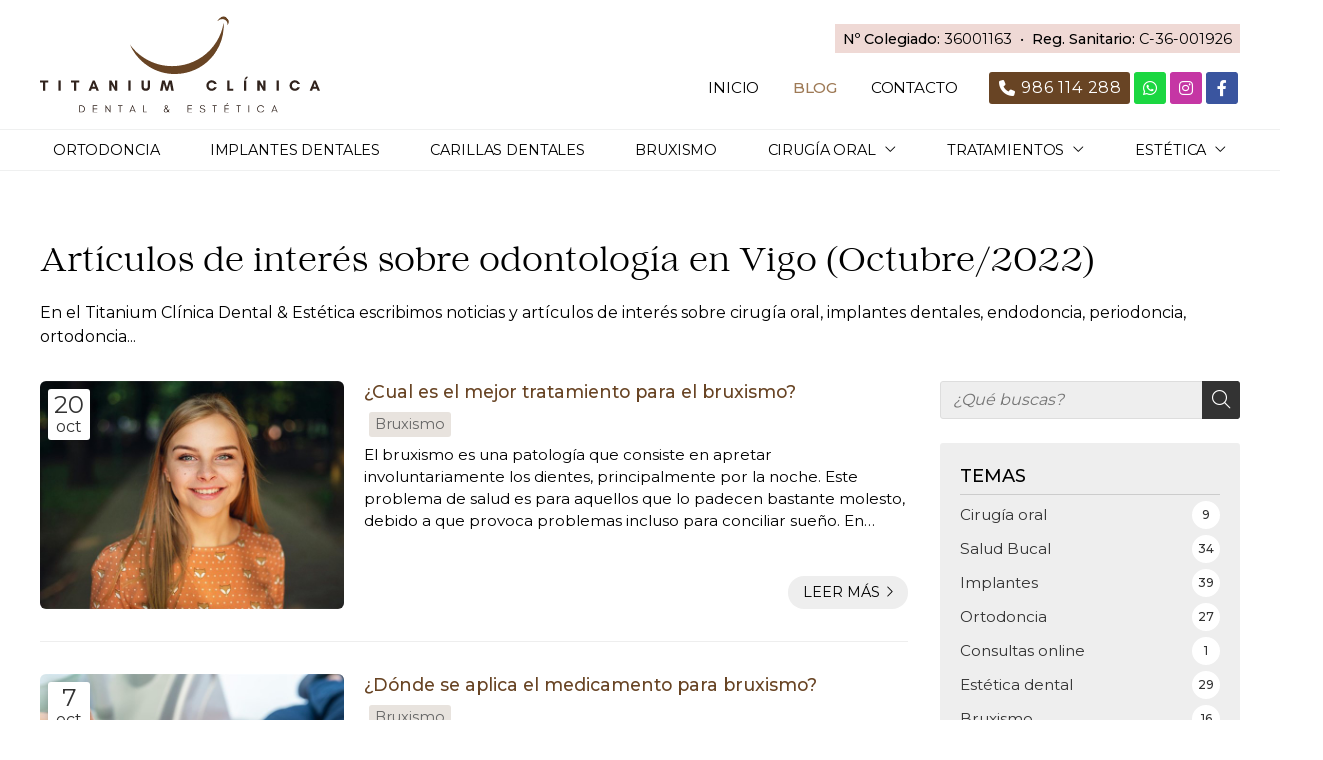

--- FILE ---
content_type: text/html; charset=utf-8
request_url: https://www.dentaltitanium.com/noticias.html?m=10-2022
body_size: 25044
content:

<!DOCTYPE html>

<html lang="es-ES">
<head>
    <!-- Metas comunes -->
    <title>
	Noticias y artículos de Titanium Clínica Dental & Estética en Vigo (Octubre/2022)
</title><meta charset="UTF-8" /><meta name="viewport" content="width=device-width, initial-scale=1.0, maximum-scale=5" /><meta name="author" content="Páxinas Galegas" /><meta property="og:type" content="website" />

    <!-- Carga de favicon -->
    <link rel="icon" type="image/png" href="/images/favicon.png" sizes="96x96" />

    <!-- Pre-conexión con servidores externos para la solicitud de múltiples recursos -->
    <link rel="preconnect" href="https://ajax.googleapis.com/" /><link rel="dns-prefetch" href="https://ajax.googleapis.com/" /><link rel="preconnect" href="https://fonts.googleapis.com" /><link rel="preconnect" href="https://fonts.gstatic.com" crossorigin="" />

    <!-- Precarga de recursos CSS Comunes-->
    <link rel="preload" as="style" href="/css/normalize.css" /><link rel="preload" as="style" href="/css/main.css" /><link rel="preload" as="style" href="/css/header.css" /><link rel="preload" as="style" href="/css/footer.css" /><link rel="preload" as="style" href="/css/components.css" /><link rel="preload" as="style" href="/css/fontawesome.css" />

    <!-- Precarga de recursos JS -->
    <link rel="preload" fetchpriority="high" as="script" href="/js/critical.js" /><link rel="preload" as="script" href="/js/base.js" /><link rel="preload" as="script" href="/js/header.js" />
 

    <!-- Recursos CSS (precargados) -->
    <link href="https://fonts.googleapis.com/css2?family=Montserrat:wght@400;500;600&amp;display=swap" rel="stylesheet" /><link rel="stylesheet" href="/css/normalize.css" /><link rel="stylesheet" href="/css/main.css" /><link rel="stylesheet" href="/css/header.css" /><link rel="stylesheet" href="/css/footer.css" /><link rel="stylesheet" href="/css/components.css" /><link rel="stylesheet" href="/css/fontawesome.css" />

    <!-- Recursos JS con defer (preconectados). Se cargarán y ejecutarán en orden cuando el DOM esté listo -->
    <script defer src="/js/critical.js"></script>
    <script defer src="https://ajax.googleapis.com/ajax/libs/jquery/3.5.1/jquery.min.js"></script>
    <script defer src="/js/header.js"></script>
   


    <!-- Recursos JS con async. Se cargarán en cualquier orden y se ejecutarán a medida que estén disponibles -->
    <script async src="https://stats.administrarweb.es/Vcounter.js" data-empid="248078B"></script>
    <script async src="https://cookies.administrarweb.es/pgcookies.min.js" id="pgcookies" data-product="web" data-auto-analytics-gtm="GTM-5LF65WL"></script>

    

	<!-- Precarga de recursos CSS Comunes-->
	<link rel="preload" as="style" href="/css/noticias.css">

    <!-- Precarga de recursos JS -->
    <link rel="preload" as="script" href="/js/noticias.js">

    <!-- Recursos CSS (precargados) -->
	<link rel="stylesheet" href="/css/noticias.css">

	<!-- Recursos JS con defer (preconectados). Se cargarán y ejecutarán en orden cuando el DOM esté listo -->
    <script defer src="/js/noticias.js"></script>
    <script>
        window.onload = function () {
            Noticias.Base();
        }
    </script>
    <script async id="ShareCorporativas" data-target="#shares" data-buttons="facebook, twitter, whatsapp, copy" data-class="" data-style="basic" data-showstats="true" src="https://compartir.administrarweb.es/ShareCorporativas.js"></script>

    <script defer src="/js/base.js"></script>
<meta name="title" content="Noticias y artículos de Titanium Clínica Dental &amp; Estética en Vigo (Octubre/2022)" /><meta property="og:title" content="Noticias y artículos de Titanium Clínica Dental &amp; Estética en Vigo (Octubre/2022)" /><meta property="og:description" content="En el Titanium Clínica Dental &amp; Estética escribimos noticias y artículos de interés sobre cirugía oral, implantes dentales, endodoncia, periodoncia, ortodoncia... (Octubre/2022)" /><meta property="og:url" content="https://www.dentaltitanium.com/noticias.html?m=10-2022" /><meta property="og:locale" content="es_ES" /><link rel="canonical" href="https://www.dentaltitanium.com/noticias.html" /><meta name="description" content="En el Titanium Clínica Dental &amp; Estética escribimos noticias y artículos de interés sobre cirugía oral, implantes dentales, endodoncia, periodoncia, ortodoncia... (Octubre/2022)" /></head>
<body>
    <form method="post" action="./noticias.html?m=10-2022" id="formSiteMaster">
<div class="aspNetHidden">
<input type="hidden" name="__EVENTTARGET" id="__EVENTTARGET" value="" />
<input type="hidden" name="__EVENTARGUMENT" id="__EVENTARGUMENT" value="" />
<input type="hidden" name="__VIEWSTATE" id="__VIEWSTATE" value="ZEygiuhNvoFbls94hJ0NkVb+4z4WUc9+AXFnd/LKDHr7jcZKZvaUc6P1nMcj1UCpRxScuNunQywccNI/VfYLi7eDIE6j4OuIjkX8B1oJRyvRozCuXA0QCPbDqAqCAGpMgZ3NJnNZRuExty+wId2WfIN+7P09rZfzLhKxvoM1inX97i+s/179Bh5e8LGKwtCyv9jma0fQ0gxXCUDhxv2rJLuoRcl/7aI74/NHyf0nvzFR7qfzUiIU3EwUe+d9cYH3luBPbW9Sa9xwks3ODqvQ343U6Nvn9mq0PfRKP/GQ2H1rXEcXi3ApqRBOq04m+RlKwMO7ZuBT4MzJ/eaTnTm2j8EmspZbfldk79yf5XhTD/tG2l5DEabQbEAzWLHXglXoAT/qqf1FQlkUS86Oe1zkk93w+LA3Zd9G2oWLj+PuDo7LMYtmCp3/3QwAViC/trZugJehVG5VYrfZfgkxlmfNRRU/vMQV9pJl4CuKt9QniC2LSxwFoQmkIkEC61TsbJXx0EwsvM3eB3taGcdaHQroOQ8Nh1vr32TypjNMz1b7qYQOp/KM/knyRE+c64GlfT1YyYa2aj43dVU0Ki7lhezmG2FjLX4IjonUk5hlID2d/i+lWHosnxrrXMIUxARI0roymJ+yUD6isxCvJATCrMdd+KYjjFM6tsGu0hdaPWZnc1OUuFoArqhHulSZNw+J2JB1KPpTVXqA5T9QKMteH8//[base64]/1v2RumyYVdIAwNoQCmugRWElCf9GcrXZ4Y1nu0p46tZ3zB1SjgF2p6gnFhgNJEDX7U+rIpos7zoWhk9WazuVSE7CpzZcp6n4l51dofpf1v6f9Vm8osdNv7tu2mHIHBmYa+QU+2HxryXjAqbbxWAYOgJgY1VgekuI7/9AS919Tk3/Qk9HNdZBMaZW5q6S8A5v56GZHq6BEawrhRsjZ6N3wEkKLsNhvriwKmPvBaJa/n4Vg6MoUFDfOm9c5Lt+6jvnOLvjothUIlU41ASIjD+xoEjIAtJ7kwDZiCpUGczKJG8MSLF9geBu/t/O2K8qjH5Tiktoqiy3FF2vzE4dSc9UnaR82s1rz6lk+K/rqBFcJ3PZobCsXI8fvmDCUNhD1eGFUx/[base64]/ne1mZL70jkvIEVQw/wHTus8waOGuKjbEKbE9ZKIlvqXc2mmpVO3Db+CL0L3PCdMjrD9lqcFeZZ19P8Kzsr1yTIBz9TKt8v8j7WH5hn2qG3+Nmguz1cY5YGnpBlCbZkn2lnCRQE2ND/83wrsBJaXLilBUeYfHMTtajpFGQ/ics0Wk9UihPGwmskRIgKU3Rmp1FHPWRqlU/VgNgt1Iyns2nh3SjguhwBIpl9BykhT/TRtL409avy57+i3Hs5NO6jqeWVDw+KJKeBbG4uDAjmRK+jdc4psEhfHOmXRFyOqIQ1zcGPg/Ps0uzFoaS1blvkQ0p+o6wcHBhw2i7q3qczc03ODplr6jneoqKrbMoT3LGrqxVF66D8bLxyMbJ0CbvaX9Sa2PFvmR3SZFJlATShIM68+/DDugdUd0Lx4Gxe+7WycVdm1WdrjwTHVoPkU1DqJvlODWvLLxc4az8R5FXnaCUiFy4IWLZfICBzsL9RGiON4jqzt6xB/HcoLNvWNokidOpzICMBOYJUTP5GJa9nsVK/i/JEJoP16IH6S5EhcdveCNm3gnGQh2yc/84Ws97TGD0Z1ZquwLPVz5dJMTwbsK9mXBFzzVbPXOZQHA1f9ofhd9xKyexu7hCjs+KxZSCNlxm8O4RVihKRMS6WX7bK1n4wyElCK7y6Fd0PibMNMPcqP2qIdd/pkSLYWQ9ib++PDs9n+/tNb6iZJya/0LWCUH1J3itLqM8KSv0HvMGzBVCdJV/gVYwuVNHaUI0GmvCB0Ewo4SOv/ov+mJT+tj+FaxDkpHYW7YpYDlu3chd11ArtfkFxC7OceGglJVpC/1E7hkfWxfmm2v9dGOUF66nInwkXSecihZY5Zcq1B8gR9bPmBcJhj/iWca+8kvC1po1sNHghJfqOIo0dZU4oA3reWBxvtzENSJGY6xlr1pelBw0w4MjeHtGNnuVMSwj5Lx5DRkr2gPoMm2dfFoTCWXntCXd8P6/bl5xodP0NfWmRjdSIi7fcqVG1kLVrWoXs3K9oHwHyDtjeEFBBC/gy67XIC6fa3e7+XKoUkQP4ND3MCIHXq65bGaA8UUdOBSfZRFrILZba/jmoVaws0qYp+GrH9IzFtFAqHSYm1L7G34CKe9bsu2PSSSYKWI2PNLyChWXNv3iS9L4tWjZwT+zulvV6D4ZAGVdQyqE0oSNbvo5HqJSfDD+MfYMvnv8R9xCVW1+6w4xaRsrf9xfCzz6K2/NIN/kxzVdV/yUYeJlWRVFbXq1pUuczNyFV9WdXr1iPUvE84buA/[base64]/SzLdJ9ObpKgW0le+4JrDuvUgJ/NeMVbpYgUceNfT2eil2AkhmV/oixgNgQ3pp8RrnZsHZWcbJxZBhaKY6+yY9xOkS0DrqLVX7ZbckwaUkU4E3GI4Mt60aphNKFjcnboUeR3FtZBiVy2D1N1/KVmgLETSKar9xnbA2dn9BQAFSZ76j4xFBFBamxd1dctyyDKRNIWDugclF5bimwSDNAJjnd9PDE7sSy+6/byercOjqLdOG1P6CMHTKzp7oOthD+mQboRFrlDBlnUwLgT6B1xxv310tImpkbyPI1YluyPE73uHpKaabq0l/MhKilZdM2ssHemccVr7vL+6BDI/4LnPNYOZsGfqTV8XSDww+9IEB97CYk7Wv7BOfyYoECLXnZhnlDaSmy/aYYEifUN0CnyE67ewQ61FRZPc/dDAAkk/[base64]/+gilTtkp2R8NmUHY4hHaBkdBXtT6pcS0DLc+lXFhcdxrLcG3mbk/CA8Z0qX5L0V7RHbj8aklJ4hSImh8oX2CFO/Yug4hMTKhCanHX5CTNiATkdg1I4r13M7ndwORStwSnnS2diyduHXNxUO5NwQ440wCTs8KEDfmE7JKXzBDU/E8Itpu4RhEWoSiowQ7LfGYQm+d43oswZPW6H0ObJGUk+J8Few/n3St5CcgVft+6hbOfJMsPASH0bycykmASO6hf7TM0HMCv+RIT1GwmubmHzTl2EHFm+8CAmGwR8E7egMFsfRmb0Yq9OPga68rJSgwOUWIui+QoMxwbKmFevXs1EWMMnz6aV9FSsgcRoMeuRyT5bhbdUUQYwkfF/16Sbni9v8YsqJCQlVqqQ9C93jl0MQWWv6mxbLGTFfxnF7h5E5bYDrXXuVYqYCAg2NwaJIXg5NeoX+UCvW3xbWc+W2NW1GvVMX6f0+NlXAXUivgbkyX2pZXCZ9K7fO3RBxWOLViXqBhZkPhmCoE50nVVM93i8Ae34RhV8w1cBQkbai4nMSjKLR2HAOBEs0/iG7X5hrPS04ehoR53EEutA8e8DHnU3Da0xEf3qNBMzQN/YN1BQ26t0cxFAKu01hGWSIcr0FIu5bCMfEIUK8pTyqceW3NX8OdXKLQODOz1nLTrsxHh9nSAwbbZvdJ2jy6xsksM1TLTcnIi+2KQDpRwzElQSfkPkCb35v0zKaS2D+8pJGnCO5Nx74MCcKanQBknwIW7YqwlZatFggG0l7mhOZ34kkl2y+T/LWaFaErAeyYLiEf30Ja1YEUFm0bUX5IprSQ9/OUABb1HsVjIPxJFsBuyt3iAY/zAUuDIESKL5s14R3GpkynEW07w4Kg4tldHUgfNPLXigOoGlYQ2X/lAlXgIvSuIsMP6hZHo3/Wt7tLSIjWYfXN8hEqH0LF0WFP27N07Qz9qGgS9zAvl8LU7MSLhbFKFoDy7fDegk7mk8/hsik5G+eJifwVGHc2QPxdncwoUYIkmzEXSjqR0L63V6V69oP4AAvv3kPb/tjP7RUq0cr98QEBmH+7Jhej1p/[base64]/zg2hvGg5QBi87gMtaiV7shFcgd7ZI4BPUXqdsIH2I/ORABxCtRXi5haKz7pQB/01OJ+QTAPSG8urUfQR3Z/JgdJKArtbe+5SAvNLEUt8bS+DU5D/gabWC3K71ixu21NciJbwzwcdMhyQ5mtdQ5ijy4z4zVatqHpTEhFpG1u3fd2TEXP5rzYpvoyudEWohyKoPfRF1udMY73unPM6cJbxhAY/N8eQtaaoFPytuAFzTFmgrRejEKNphf34a+9vbW/cPSIovZh9MoxbpGuXPZr77x64+F5ueit7ZnktndzFYPckt4yIaKpJNY4eMOCukqfo2h2Gpt/+kLlD7jd7VJy3EF4OnsE3e2bt8FN3iUzZYQh2I/7g5fie+lyf/gdDcbwXeg0kfxufJTG2f5RMr+2eKeenrAvS1Y7WfT8eJyrvJmtj5scIXlsHyyEtJWVfjYjU8agEe3TtSndBVQqWCIJnEar2PvLyD5uDNyxz+pxT6ga8MsW1XiHYWyBzprjwBi3WbecvCpK1+CeWU7PuCF7xIvFluKymjq5TT8lRC0cSkrvGmFWXQyNbpa684dqReO6/[base64]/keuIwHTxDGq0EAPjNoRtcGIkVLSTlw2BzaWntTT/aU33jmD7WhfS+SL0JDd/al9EBZ2bFTlsMHELN60Z2zIb4UvW90j1XU8tc1q4kIvlbkBOo7yhQA7caKzwjEymvHiAtLJ9qoJikb8w+aIot8GWT+6gP9mwf9oMdDUUOiQ1moSNoYTMKcTwGVlqPJdiGapxU/Ru5kXA7+z2dFdbQxEQvEPiVdx2pg/WbaVwt7+fOttMw3uxhIvg+Sn6b9kizBqhKX7qsBjJoapcUiUTrCNQ7IcP/rwKAeZmEEfGlA+H6pivct5Z6q8+5lABCrRjPvH9bqP7ri3eCo+6O9d7HnbrqJjKgeUs2RpU3wt5ru2dAv90V4R9WskINxyidgU9BSPkMdIdSa55m9R4Naix1Kl95zZrqRuQzt3HnEFR0CgWwmx/LDCSAOzzQi8kuD0YiMIzpL42I319Fi/Edv7xr6xYq6WIlp/w7VTzSXsu98vhZtqHLybZ5Q4Wxbqrf14/QPn4/SqRvky9uVErE2idxbH7dTQ82gVv+6nOxrKb5/OVz/opiMIQtrB0HZly4/oIfNNN81x5W9z83SvxdvNAW08IeNj2o5k74CIIsvyoltL0j36MDfd6xiK9IhAteWVH7xTE9yXrZqhBlHSltA4WSEU2oerf5RcYqqleF+yio1u1IDWOu7Tpft8eZuxAZYWzkNxv7xBkvdg0tHy/OB38TSq4aaq30j5uyakN3tc5faKXl0j+8OtehZcyHSGLC6DLNMsYsWMLZRehExd6vQsl4POc2dbuMRGRjPvtpprmy1+xYAZQ7qNjf5xVElAPKkjywOweWzmqfEq0bvYR9rusRO7LZXkhbFTM22M6T2qXYHp9E8F+ISTsFiWgI6rwaqzhxqwDxHg/tPMgHmIEUOplc0a4/RD4GIuJX7wFwV+97s2mZvkng0IOc9mtMXwrVN+ToKkyF6gw5MLrPPPD24y73KOYcZLd/uMR680vOSFt7kxGtL7Kd5za8L/[base64]/7+BBnlfm/7kRGTPFlFdQPuhPnVep9lgJMVKh4zlnX4g7EBqlw79WeYWZdQ3rDtGgGK/Z5l8rzoRKsgQ5fh/5aNg/IitkO/in4DAvWjEpC0L+Jp/w6qrq10GtB3jaGKrTNQdB/d7JXjD2KMMYa9eMnBgNWTcWw+qMxC78fVBRSh92Y2IU2VmuHo6K1t3v/Cl2UB6hFMbXfxp5qLhsyoZhFYtZjDuG6zGRcND/0EummsG8KzOh1Ie0tEjkKjQ45FBca+s1p4mO2/j9/XmZL/FcsEqo3cbp5ePIgKWDuvdPfZ61VUSsBvvWoBoe7EJfoA4EV7rq5MqHNan9Fa4X+3eigSycPkKhYNFeGQWP5I+Z0iA7LAbsV0roXAfTbBwqZR76kwJMLIZf9aOw92duZGx5v0tL5De48hYhFI0F83Ron3R5duLY8BrG7g8H4lpUsTDfOWseo7/FFOiRk2R022porpDf5y4xPEkuZhzjDOAG1N9jniC/[base64]/8qxbQxz/3C6iQCo6wS9bSJjdYb/78lkyzNfrUbc4nq+4U/apLvLmurqQghUFX0vpnB3N4/LroxCbh9gY+m+gXzCjXRYNPNjcQzuvccRKY7ZesxfRua2A+28Njl1UH7bbepwHdzFvl9+azzYENOTskfMDU6qZ7HIojTFMlMeevqhZpfOXwxqpIfp1Do9Aj3wLXMIl6UWeVrKNZvSmhUz028mM9PU8wLPZAdkgFR6y5yDJLKuPWE9yOtGWosf/K3URYQpykQfdnkeSWCmBIFMVlpI6g5vYRxdEdEA6bd9NgA6txr8X7Fy1Yt2hNKtJok8gLb+2McnFWibX7dYElFuu1mYJpXo3vsWMqo3Okj+XN+MWEgARmL35rQE+AejaZ0Gha0v/2dvbwT+9EiWOGvG0uugbukkH7NnWHqhVGRiEMCJeqrCJhsjxamz+lfcHUB4AhJjdbuiwxIDFaocY1HCLu2J4PTYhXxTQShGzzZEM+L1/HjR61g02BRGTMdSZ3dGYye0/FThoSfZI8fJ0HqEH0Lxr7Z2GZASuQ2qeo+CJxFt3/fGsRhh98aZOJEIWtXerhGqtYfocD6Tj4kaA1Or2gc25NXd1Rk17x/xYBlkHL1hM4vJYqh/x2sv+v2Nt2ozpEmzxBuz/[base64]/yyM3yov/uymLrkA/1sL0TuYnSm2rLhuPls3AFyQNhn7Q3BKKLlMUv9MJt5x2CzoLQ+Ox8ad4JSZFavInQH7IZNbLLkI5Gzj6dSgWDP6N1bkuvoqJZEQNeChsTg6nQJvUktQ4ISFgf3HKMok53P21yDjG5lYQIvHYkxRrIc2NvQw3tBIC+/ZwnsNpfEAbP6IDdlsUZI/xbR+V9UCK5HKeoHFeGZRiKkqG7oEWVRUzRT10QWdLoP6EZ5NPxFBoMJwx6TJPo3Pgfyt4XwwB1pEaRuEaCVA5XGiY0YFvgvRQJ+KSElWTOHL2NIl8l47v429PDUOMaEi8nva1WDuOV10HSu7g+qlsJLezCdlNHOF/imNjVMOEPDaX16DulRGo3gkz97rkQPEwQzf1rCv20dlm/yLmEqF7KxKzUUuI/kFRoLj06amZ+s38S1LZKUqptehgAhN8VTfQ2uiBoQPsm080P1CFt9170EZf2iPaJiblOreYKdk+AGVz2eMBe8qSz3pbg81RaJX69METfzkhQn5iQxyttx5/W2gl5U0TJM8QdWpi0GyaKXZlTrfCQW50kIeZ7RK4NxaIFjB2YlTdROSKJqDrpXuZ7zOdmosqvGWxB/6HJ6gjCxlTo17tNCkM+gZW1srgl1QepQLtibAulzEPGWtp9tUxb20Os9z3zaUb9gcrxZrnCT4KJ78bLefqegvmBGlceZMK5MOTvv74BfUWsoAm6W98Lyar64fxa23a1xbQCAz4y5jmxO6wPN62oL4dTZVON9KS8OC2oLWckGNrRoW0OIS9pSdBLLl/RZ6WOyMdMmC/uJu+Tdq1me9W5r+Sb+BA43g1wwKw81HNWIkKnp646swBUWfqIFYPU6yIgfNCgFuukf3Fxf7103OIVaaxaOvWR+pPjdybBRvAsOTClAPMLFDNgzW8y0obeWQQSRaEluUWvSWDpqlLRs77qLaeUODnANZhGXvYtsHIxSchEGNPj/2RpmnsqsL34r/p029YpXWAIxjE8gDORh/GJFCpxZeRCBTsngJunLHT8tZBykYwEPzstJzrcdCHIxhmE30KkDRMJqcVI7nm8SW6mV0SzLTRsLFO+9a1D8GEgWd9NjE1xXEh+QxEKf8MT/UQRfu+bJ/FGc2zFeS1wmIfh3HZXmw5CnazpZOf7pVsftgWlTb5Uh1aKuUjgzxj91PPWDw5hkN8tCYsjLB9LBNKp7GpSM+y+vNugnzwgAYMA7z4t0g8cv7+ne4GpWEz59kkQo8lFqOsFgtg9lJB4fiEXdutZ0hVu8aIKThQtRB6Qroi3zyu0UO2Gd7LOC3flTgXGeAHloMMZV/MY/CTfRFE4yLAL/nVqRgoeP5dre4RV5Ji2sJaV/ELCdcYAFP4xRD0dHLZJ05cqSKbOUg3SGKuEwxRY47utO+fJvh2rAi4eXJJIlEAywnlWh/9FBWc2aKhJpXbydWabRkjFAoS80Mfb9HzcZVWWqkfzyoA9+gDISk6ki0/8BNYl2VArwHX03bj4dEXkxaasJ2tkBIV18LjF35LFg6NeulQccYgeLT0MKjutFhrXYB+mcE3ZlR+aPtDbqgfpHB2OnYDCTHupQr9J0teXRehesgQbSC4Ayr0I5PXhRToyjSD2GXfYRpZmiPld7q8A++7PqA8M2RFxNFuwrci6w1V3+udhv/hRxwgk94NGK/HLa5pd1hiwrSw95h5Hq6LXEzI4NsuuOhUJgmBAF64ngetDmG4axeipRRmTxFgDybb2Pc8p8b2R7/a3cttUlUc0CzGvd502ThnvXYbneFDxJ3YNWtE2SNEplTAhMfem5pxyGClJaX54ehLk1gIklflnicthat8C5MTtRRfL3qObNdPaJPOHMg/F1ofym2rhCnEqRmSLp3PegjXofPz14KjiNOAtf3NfNCKL6BcC4qsLx3P8lpd+TuZNWEF9X4ki+ahB+eFlyrEcyPLeb/0xKvv658l17sjwJtBVBPmuJG+Qpm0S4lng8/y/6R1qzGLPKyR0xAkfh1VJlX8lnyBhvD+opsSlEKSRLz7r2KzGuqw04ZNgntiOvRa9i5ntFz/PHiH+1QdzzZgFOKpkvN26MD+FsKvtvxisZyuGx684p1bKjp2clxwQ7LhbG9ya8stiPVkfxy+S5tGPipkeoDXqXJUkvZyEKHcMfruar6RtAhToB6n81G8rmvxjGTttlLntK0s8/0sTwCD/WPSYeADCjZV40i+NnThImIO3FsEbzHhyPrf9Qufz7fLvZlqz6WGyuVFwytLgd4qH8tbLSfLORxYGqtDkIA9dVtaYJ1dHqvYH4R+7IcJZ8OAgMszVkWXZ9BHaYgcWA7t5K3gnMHh/JOyvqkTwjclHR5mSexWzcmhiGTUCIvTUeGHmPKU83Zw1Y3nrJ+TYMlDBUPEZqyMCBkVyG9B1JH097BYFljmH45SH6oBj8hx+GX95/69CjnhYPm+o7pIKUyLj0u/EcBBLrfLYrcq0GktK20PiX6H7HlgWw0u0bMkiRCOLz86I4tIS1WMXRf2W/FDiwEoX2X/FdNLQX9yIb8hVbHpOzCJa8gZ5BlDPynk4c8QVsiboayllZ4YUsl7/c2lM22+2uRSIlC64Cnl92tWacNOwaRKeKAWx6QZRkCn7NbX18G6r2/KplHmwd9XJkOAZDRmzpBZj8cq53iL4e5b3wMvk3SGGK1t1l7zieUztQoK8/VALSOjpcJ+ZJyZi7bKiYvzs4kdd5FdwFplBjSoA2mpY+YAF6jlodlZMn7zKUyoIDM5Iu5MO8R2/KC+HxQfOcPPKPz9Pp19WgiyT2Y3mtY/vQNKSPI11zhSJekF9EcLMNwGVx/CJZCyNuFM0NVrG/v/quWNjwFAYmJfNztMlRrcuKTmhSXitPln/eahBB3nxgI9r+VRcksVLlHy+74c+VTSidcaIMhA4Z+YoZHepaxfnx7lQsb2JsU71UHdXk9mMCli/eF95KjWIsxRAPvK/EuEgDh9pbn4+NyxzQ9FsQkPZ4K1fNDgGu83pQ9qBj/S5c72flRGV9BObz1Z9Rnzd6fjauGOdU3iat4+wS44BE9lOGAHCkUmGqRFaC+m5bWVhn5OLqO1Bye8rK68yLeHFcXOKqPSmt/Ub6QLYuyU1ax0NKba72Mp+kYmBmEj2t6B2C+Sa+Dbc5zbV3GkKL3gX1f574DPQdmWh1a4Pt3z6s/VrHeTPEZwp55AFqNPe8NNUL0NPxcf4GdgXMKbcp+3BlLtJsiZrqvOk1H18gfHZNg2RXGUC1HNZR4JZiHf73eKbH2BbNUmDu4JROf1bjVjP0yW3d/[base64]/0YkIBUTAPzPUYaN2URVXiu8lnRl8iMVb8KocfsjK5mfiuoopFiLexxHLizL1xR4pyxxlC/qfarg9pZsLxhk0u83cyiDc/L1U5TdjQX+2ws7ufRa69MuUVDBIgPFVJByu8G+iYXmpi58aVLofGoJyh3RpwfWIto8xqMTwjvlcbpv+T9pXGZB8+LTVf3vlNdjV9NPovP4pwsm41SRe/fiuDTe16AXRpz6ZPZTyFzp4ljFRaFxEVt0mV8AbDinTh4eE6Au9QiUW3TRqsfcX8UgRJjau8T97ZEAbnOTsymk6KKW293GzjKrbr7fZiy0PjPKz85HbSuAN7LdSXS2jT3TLQXaMWPjaBrZtC/[base64]/oFlfmfh6Xv+mdW0Yk1WqkB0lSdF1xa5albFTd8jKB2CipumidnPm+FzDgQ8UJxcXlPE/R07i/UbyRPa1lOCq9rGW8Ogdchi5SvBgAnxgtSvUGaDu9vjOgoWx92d5OT0XjiFn5tbK525CuEGMb6dNzO1TWkZKpGH7/RHHLClTnxgvm71bG5hAg5Q/XPIaKM8DpW4Zmndz0qQyA9FClCbN5RUYCJRMBq8hZoFw62Zi3d5SFp8l7Y+oHrRoyTZvF7e/44ssOk7ppboUWmmC89vsIj8wvRaRW4tpnjgJlpoNdGRFBCR+oN9p+ijbA0K/ELSjAqZTay0c4bRurOALB+QFmVpiDGB/H3VXJtHNHmmydqJ2jHRAc623J3kPmjLGMksq2BwPdwPuuy/YaqiQITBhqcl9ZcLTkAFLr73betu950YZW71i0n9ArV2Yr4KqZvxeHPfESTsdbNA4E+sZ9SuWdA6U1dGoLEze7EEN+aNBWJLFoBj1esT32OkC/VwdzzBLHLlamvuGw421m/WwxSXPG0fdMgPCc1qm5Z9b/oVX6ZzTsImRjmUsoStMmr13u8LgA1T1ljYmbMn6uJ1qw/74X8pQT2JXep8yRZuAgZC1uFGRd3l+ivKT48zjCQg+XXnGNiV4Xk3d6JrbUYh9GSAMokAgfw/1eukGEm3j9v/R77FtwhHmkKZOp8nxnX9iiiRpENHbWnPbp1oYF1xXfqyVHKnxgH5Sd2n4whhvtb/cshipjmB0Km7GMptbGem+EXglh8IlmJTbZYvi9Tu3RRLmXdFjXmEoK7wYubsyigFm9DGT2ftUCvaNWk58AjmgjAkbjD2opu32T8h2ZMSbo6R835XS79SLiqcgSpDhEqAXPbNGvvf3/XblsdAj07ulqk0l+9w4+eZ5itF3TbrEmSHpgzYrXGTxkZZd1B8C61A5rTfyGRetKHIXuyOw2CHHrWDq3YjyEFhZOC64CvdXF29D83FTbEF6r8wx8YbaEeVWCJgUn81KvzEQE17hP5OknFm/k44Hc2eHdEJKD4+kf0Bqsu+2VXD8BTa/D+79ivhEvYkmqrKrFb0tE9vInF7ySNxGwljXSKMQkT0Gyt3B1wb+J2lMYe93tRo5Tt9NXrRyGpUyb1v2BgGNzV9zbcjXzagThpsRxj1635pnb+qYHrUOgGxIqyegbXhGTidrmm/eJiaWsKgh1ciCTGZ5BfSAzhIP75Xrgcidf34g/EIk2oWEMgPxThi8FSmaXkh/E/9TtRKo7df36//EhPgPVHcXTjR0YejCGttjCOgdsfY7kfFI0JLERBOCULrbe566r5syZWcaNc6Es/s4XVWN4Pc3zN71xvD9DSDURgKu6+uFhustJREaQIt6jyO+6frVkR4nfyVAUWTGjWwYB+m1sEsJB4Sq7s90dBFRaWXYJfUWYJDJczTHP1mCbz57lckLG77THrED+AAE7GP5Sqi3nXVpyjrJVBEP2flrQnCiFgCkHjanvvJ7Sk/Ot79ldYiw5NlOQoMDex7zzk2gMyTdApqfDlqL4gRe1QnhaIv/8GeTGFvvUYZD7kG0KELzxJ20Kr1dvP+QmQ57swdnQMXZWsvmnmSy+KaZS8C3wsZeoPIZEuApAYq4+asTAX1Z3wTsLUR2ZXhVnw/vvOjK1lEZM2sVOg/tzsA0+l76ebEnHU3DgERtqVsUTL8BPrahz6xvy2C1DVK774X48zpX6T75yqCU0kUbBIJC/CDfhaQDqbS1jqiWDW2agbvx34PlIyies0nZdPnI0pjwJYfRq75n8wXQJAq0FcOvn3WF9FyZUDxJADxDqcEKlpQJC0ff55D+CbJzwCsZBhk9633L4nvu4dZiv21L+NR6RTvmOJ8sn2EXW/d+1IQxu0XCXfHwr6/83ZzCgR536RNdcZUiB3zzguRSuOZe37chbcus0zNwnJfoQfOYZ9lheY2cEDqM4X2A9E2PQLkl3jk18NMehDMrDgVkzDtS7q4/6m235G+/zMBgLyMImfo2uQE6pYKp6uNYCzm4v/mscZ/[base64]//fOJtvc3SgsO5gns3bxiFW5GgersynQbV9pe7ocIb3JAhm1sEjGwImiiUjIRSoxNrBNR3YlZwn82xohIc7CWJRDbOkpphxpOaFHN9Xx9+1k0Z5B3//xPBk3UNICRp7Bzf81KIwc6RlDXl2VptgjS9Dj7d3EV2cQpPQRZgLiZZqHROZu1RzAUcYpVHFaGyO5dCTFnFfHOZSYqNXNjh7QJaMUVNy8clxP/Eau7A1+Rz1TVN914l+A0UyvpKY6zin6jC5GThe2v+VkSj34WIKe/C30zdpHL0boNOkDcuwF7EVvngcmdUxWkHNtGPg3b5irnF/9ePQLjVUfW7xxGNNrrzK6VwUGpqzSJzwG+KLl6HQ3I0qmlUi1Vm4wR5s4MhVArC6BvAXANj5VWNma5L1Yr1ldr54KBiUV25kpbFS/3DJrbo8bA5z6DoxPXhbtplg6RbUOlS0MpdJO/yT+xvcbZMhuU0fOi52m0uS1AFJskW822Kxv8dwqBZa2wTtTb4AYLPAple0C3hniMIei2eMY55xzqCUlBjsFVNac5W3ZpXAz7N0jo2QDgnRFNA8rSbS/8RBqPX7lZAciOt0305PV/bzr3zQZDTtQGRftSXtT55mNW8OuAYpcVX9nX81bpATcDMAY41D6xyevK+RpE3Z5tXfXJjDbXucTUV+BKXg5b/FcwkvoSE2eWVN4izOyX7FVh8rR/wl/iRh82M4ETXxhXGFDjwaDVi3rY9YbD1094DmwsNUaYFiqPUhXZU9Kt1f3zsl4uoxwxy0bV8EW1JzR4P2A0snYIDFC0XXo++DeaGW2qP873c4w68gNmnCzlNGYujq0HMvP/k3dBxBMJNdDun88FerM0v3VSV2WnBcYAPWUUIEuex6Hu5NpJgTrtUEk8sA4OiZHdFZMi/hWkoo98pViXHBl5wtAoy6RZP9fE6xW4JZJifHYMOs9Z0orARMjptgShWR2lHqb+Pnw81g3ub9Suw6SMpcH2oTtoBwlBfW0P+VyIyCLKoktMph/kRqhP1NtZCBH0VpizhuMPFUychowFBcTiJDw/hrsToVfTk1oSyH/RCYt04lqEjFb2QEQ0yh6XQk2tb0c8hXIZU2KVxb2x2BZ0bdcsfYI+6Is23K806OgCQHcXeyT/1JFmP5NFF4eIgyA1pXZFf51wcpfDkPPkt3oM53trTi3Jx9ZiDyqdjGdmEYUt2ZQ88Ho+PQvGMuuUeG9cjoOCRW/8gY9hm4+hKP6CpRRtAUzi2hrvkO+0C0/R6qZu9pcWjbs+wmJCvLCWUTbEjGdrDxumIHFdFOFe9J6Lp749VviUJmo+HYx4Xz5uQKZd+zn/TrWUBAQXoWa04UbrtfxzdBRFehD8Q1SYvVB2NChhmTW9zGNdsctWCdVgfkljh90TpRCPZ7HqlT6FwXJMlEDly5C+rBn9pgwbgLzMtG7MiG7kQN72RsgQDk7lwKwLGsEPtCP/ceg6wIZ2/F8ZDvGBEVFSsGujJII4cSuZ5vUrbIiogrcjqH+RT4FO6Pr5EgVSl+yJcP8pptFxzX4VJhsxQS6jzi/CoPV8rVA27rzVzMNqBmATc5avJIn+WY746zfROrWpVxSbVYCbFKW48xrulCzq6XOfgpUt0QdQpys/H4j28U6Y8N18HzZox4k80SPMEa127CqmZbdUdx2WPtl1nbmD8eHpR/WNnWbZWjmWjSqNE5s0oiscYgljdcc7nMBI06y6H6Z0xDG7fmFeyrcN3tCu2XUlhm7Oif/VP/M4Tat9YeTwaqf/Xr/djSNPLilO+F7R9tFQFtQusA8M2Mq+SyxxYqeb/QBxMcaznL4KgbJsea5594gwYWfjaUQNPNjtC5HCgNawVp8HZiVcW598jKaVJn4Vaketn5/Kr3k069kzvFdWFLI0sdacEe1YcwNEUuY1nJAiJPdkEbhtEgRdnqEgmohRgQx3UsM9LBhldswZIv2OsXehmEhnQWa5tB7AQXYXKLRNvZ6TZP/axUdmZj7cVzQyXfgVopLHKG2kTwzObO8CTShI+YY6ewb6hNFXmSHLU7t3VjaaiHSnQZeQ7hMk2bz197CI2abz2t9HkuumLOlhULsE38vUccvmrSmjVFjz6CnSzj9WhFNgIjUi6+X+IikCyhOXjuwkmH5cRlFMaNIZA/EwKEtfD5wdWEgE/HYSZmISClvR6zyCUc/3iP81iEsihen4JjsJkK76cpS2KD/8MXSRzyxybCRbRCbc1c6ylKTfzNSvLUZd++rHp67cZZfvGY028ruwHwdPPSAdFROiHlm23bmSYX5+qaPRu6VojsqcgYwMU9iLoLs+FDox2xGbQLrUjNP9xK0LOLH+0rz4pGubsmDNu+iq5zbhfj+T128lLe/V0Knv6IWSZRRyFLPQDq7LIchX5LECuUGRa+AhJLeU2JFGFmYSKYupc3H/mx3UM37b/1YEhjdn84ka19EK6Vb74wWcS5cGPUTxrwYefv8YW8R3Hk+nZ+pk" />
</div>

<script type="text/javascript">
//<![CDATA[
var theForm = document.forms['formSiteMaster'];
if (!theForm) {
    theForm = document.formSiteMaster;
}
function __doPostBack(eventTarget, eventArgument) {
    if (!theForm.onsubmit || (theForm.onsubmit() != false)) {
        theForm.__EVENTTARGET.value = eventTarget;
        theForm.__EVENTARGUMENT.value = eventArgument;
        theForm.submit();
    }
}
//]]>
</script>


<script src="/WebResource.axd?d=pynGkmcFUV13He1Qd6_TZJwl7hJEb-VQ5TOTEu4Fe-IHH_AjkJC1F1HFKgh2acOm9YB85VozlHade9M2usCqgg2&amp;t=638901608248157332" type="text/javascript"></script>

<div class="aspNetHidden">

	<input type="hidden" name="__VIEWSTATEGENERATOR" id="__VIEWSTATEGENERATOR" value="D13BE972" />
	<input type="hidden" name="__SCROLLPOSITIONX" id="__SCROLLPOSITIONX" value="0" />
	<input type="hidden" name="__SCROLLPOSITIONY" id="__SCROLLPOSITIONY" value="0" />
</div>
        

 <header class="header header--sticky">
        <div class="header__overlay"></div>
        <div class="header__container">
             <div class="header__container-inner container">
                <div class="header__logo">
                    <a class="header__logo-link" href="/" title="Titanium Clínica Dental & Estética"><img class="header__logo-img" src="/images/logo-titanium-clinica-dental-y-estetica.svg" alt="Titanium Clínica Dental & Estética"></a>
                </div>
                <div class="header__info">
                    <div class="header__info-txt"><span class="block"><strong>Nº Colegiado:</strong> 36001163</span> • <span class="block"><strong>Reg. Sanitario:</strong> C-36-001926</span></div>
                    <div class="header__info-inner">
                        <nav class="nav nav--aux">
                            <ul class="nav__list">
                                <li class="nav__item"><a class="nav__link" href="/"><span class="nav__txt">Inicio</span></a></li>
                                <li class="nav__item"><a data-comp="noticias" class="nav__link" href="noticias.html"><span class="nav__txt">Blog</span></a></li>
                                <li class="nav__item"><a class="nav__link" href="contactar-clinica-dental-vigo.aspx"><span class="nav__txt">Contacto</span></a></li>
                            </ul>
                        </nav>
                        <div class="header__info-inner">
                            <div class="buttons buttons--bg">
                                <ul class="buttons__phones ">
                                    <li class="telefono"><a href="tel:986114288" title="Llamar a Titanium Clínica Dental & Estética"><i class="fas fa-phone fa-fw"></i> <span>986 114 288</span></a></li>
                                </ul>
                                <ul class="buttons__social">
                                    <li class="whatsapp"><a href="https://api.whatsapp.com/send?phone=34685874706" title="Enviar Whatsapp a Titanium Clínica Dental & Estética" target="_blank"><i class="fab fa-whatsapp fa-fw"></i></a></li>
                                    <li class="instagram"><a href="https://www.instagram.com/clinicatitanium_/" target="_blank" rel="noreferrer noopener" title="Ir a Instagram"><i class="fab fa-instagram fa-fw"></i></a></li>
                                    <li class="facebook"><a href="https://www.facebook.com/CentroOdontologicoTitanium/" target="_blank" rel="noreferrer noopener" title="Ir al Facebook"><i class="fab fa-facebook-f fa-fw"></i></a></li>
                                </ul>
                            </div>
                            <!--
                            <div class="header__language">
                                <select onchange="location = this.value">
                                    <option value="/" selected="">ES</option>
                                    <option value="/gl/">GL</option>
                                </select>
                            </div>
                            -->
                        </div>
                    </div>
                    <div class="hamburger">
                        <div class="bar top"></div>
                        <div class="bar middle"></div>
                        <div class="bar bottom"></div>
                    </div>
                </div>
            </div>
        </div>
        <nav class="nav nav--left">
            <!--
            <div class="nav__language">
                <select onchange="location.href = this.value">
                    <option value="/" selected="">ES</option>
                    <option value="/gl/">GL</option>
                </select>
            </div>
            -->
            <ul class="nav__list container">
                <li class="nav__item nav__item--hide-pc"><a class="nav__link" href="/"><span class="nav__txt">Inicio</span></a></li>
                <li class="nav__item "><a class="nav__link" href="ortodoncia-invisible-vigo.aspx"><span class="nav__txt">Ortodoncia</span></a></li>
                <li class="nav__item"><a class="nav__link" target="_blank" href="https://www.implantesvigo.es/"><span class="nav__txt">Implantes dentales</span></a></li>
                <li class="nav__item"><a class="nav__link" href="carillas-dentales-vigo.aspx"><span class="nav__txt">Carillas dentales</span></a></li>
                <li class="nav__item"><a class="nav__link" href="tratamientos-bruxismo-vigo.aspx"><span class="nav__txt">Bruxismo</span></a></li>
                <li class="nav__item nav__item--has-sub">
                    <a class="nav__link" href="javascript:void(0);"><span class="nav__txt">Cirugía oral</span><span class="nav__down"><i class="fal fa-angle-down"></i></span></a>
                    <ul class="nav__submenu">
                        <li class="nav__item "><a class="nav__link" href="tratamiento-extraccion-muelas-juicio-vigo.aspx"><span class="nav__txt">Extracción de muelas del juicio</span></a></li>
                        <li class="nav__item"><a class="nav__link" href="tratamiento-dientes-retenidos-vigo.aspx"><span class="nav__txt">Dientes retenidos</span></a></li>
                        <li class="nav__item"><a class="nav__link" href="tratamientos-cirugia-oral-vigo.aspx"><span class="nav__txt">Otras cirugías</span></a></li>
                        <li class="nav__item"><a class="nav__link" href="tratamientos-contra-infecciones-bucales-vigo.aspx"><span class="nav__txt">Infecciones</span></a></li>
                    </ul>
                </li>
                <li class="nav__item nav__item--has-sub">
                    <a class="nav__link" href="javascript:void(0);"><span class="nav__txt">Tratamientos</span><span class="nav__down"><i class="fal fa-angle-down"></i></span></a>
                    <ul class="nav__submenu">
                        <li class="nav__item "><a class="nav__link" href="tratamiento-endodoncia-vigo.aspx"><span class="nav__txt">Endodoncia</span></a></li>
                        <li class="nav__item"><a class="nav__link" href="tratamiento-periodoncia-vigo.aspx"><span class="nav__txt">Periodoncia</span></a></li>
                        <li class="nav__item"><a class="nav__link" href="implantes-dentales-vigo.aspx"><span class="nav__txt">Implantes</span></a></li>
                        <li class="nav__item"><a class="nav__link" href="tratamientos-estetica-dental-vigo.aspx"><span class="nav__txt">Estética dental</span></a></li>
                        <li class="nav__item"><a class="nav__link" href="tratamientos-protesis-rehabilitacion-vigo.aspx"><span class="nav__txt">Prótesis y rehabilitación</span></a></li>
                        
                    </ul>
                </li>
                  <li class="nav__item nav__item--has-sub">
                    <a class="nav__link" href="javascript:void(0);"><span class="nav__txt">Estética</span><span class="nav__down"><i class="fal fa-angle-down"></i></span></a>
                    <ul class="nav__submenu">
                        <li class="nav__item"><a class="nav__link" href="tratamientos-esteticos-vigo.aspx"><span class="nav__txt">Tratamientos</span></a></li>
                        <li class="nav__item"><a class="nav__link" href="aumento-labios-vigo.aspx"><span class="nav__txt">Aumento de labios</span></a></li>
                        
                    </ul>
                </li>
                

                <li class="nav__item nav__item--hide-pc"><a data-comp="noticias" class="nav__link" href="noticias.html"><span class="nav__txt">Blog</span></a></li>
                <li class="nav__item nav__item--hide-pc"><a class="nav__link" href="contactar-clinica-dental-vigo.aspx"><span class="nav__txt">Contacto</span></a></li>
            </ul>
            <div class="nav__info">
                <div class="buttons buttons--bg">
                    <ul class="buttons__social ">
                        <li class="facebook"><a href="https://www.facebook.com/CentroOdontologicoTitanium/" target="_blank" rel="noreferrer noopener" title="Ir al Facebook"><i class="fab fa-facebook-f fa-fw"></i></a></li>
                        <li class="instagram"><a href="https://www.instagram.com/clinicatitanium_/" target="_blank" rel="noreferrer noopener" title="Ir a Instagram"><i class="fab fa-instagram fa-fw"></i></a></li>
                        <li class="whatsapp"><a target="_blank" href="https://api.whatsapp.com/send?phone=34685874706" title="Enviar Whatsapp a Titanium Clínica Dental & Estética"><i class="fab fa-whatsapp fa-fw"></i></a></li>
                    </ul>
                    <ul class="buttons__phones ">
                        <li class="telefono full"><a href="tel:986114288" title="Llamar a Titanium Clínica Dental & Estética"><i class="fas fa-phone fa-fw"></i> <span>986 114 288</span></a></li>
                        
                    </ul>

                </div>
            </div>
        </nav>
    </header>
        
    
    <main>
		
		<section class="section section--comp">
			<div class="container">
				 <div id="formNoticias" class="comp-noticias comp-noticias--estilo1">
						<section class="noticias__head">
							<h1 id="h1Title" class="noticias__title title title--1">Art&#237;culos de inter&#233;s sobre odontolog&#237;a en Vigo (Octubre/2022)</h1>
							<div id="dvDescCat" class="noticias__desc"><p>En el Titanium Clínica Dental & Estética escribimos noticias y artículos de interés sobre cirugía oral, implantes dentales, endodoncia, periodoncia, ortodoncia...</p></div>
						</section>				
						<!-- Descomentar en web multi idioma -->
						<!--

<select id="languageHandler">
    
            <option id="optIdi" value="es" selected="">es</option>
        
</select>-->
						 <div id="noticias" class="noticias__container">

							<aside class="noticias__aside noticias__topics">
									<h2 class="noticias__topics-title">Temas</h2>
									<nav class="noticias__nav" id="menu2">
										<a  href="#" id="pullcomp" class="noticias__topics-button"><span>Temas</span> <i class="fa-solid fa-plus"></i></a>
											
        <div>
        <ul class="blsubm">
            <li id="liCatPrin"><a href="/noticias.html" id="aNovedades"><span id="spnCatPrin">Todas las noticias</span><span id="spnNumNotsPrin" class="numNot">156</span></a></li>
    
            <li>
                <a class="" href='/cirugia-oral_cb9248.html' title='Cirugía oral'><span>Cirugía oral</span>
                <span class="numNot">9</span></a>
            </li>
    
            <li>
                <a class="" href='/salud-bucal_cb9254.html' title='Salud Bucal '><span>Salud Bucal </span>
                <span class="numNot">34</span></a>
            </li>
    
            <li>
                <a class="" href='/implantes_cb11701.html' title='Implantes'><span>Implantes</span>
                <span class="numNot">39</span></a>
            </li>
    
            <li>
                <a class="" href='/ortodoncia_cb11703.html' title='Ortodoncia'><span>Ortodoncia</span>
                <span class="numNot">27</span></a>
            </li>
    
            <li>
                <a class="" href='/consultas-online_cb16304.html' title='Consultas online'><span>Consultas online</span>
                <span class="numNot">1</span></a>
            </li>
    
            <li>
                <a class="" href='/estetica-dental_cb17393.html' title='Estética dental'><span>Estética dental</span>
                <span class="numNot">29</span></a>
            </li>
    
            <li>
                <a class="" href='/bruxismo_cb21120.html' title='Bruxismo'><span>Bruxismo</span>
                <span class="numNot">16</span></a>
            </li>
    
            <li>
                <a class="" href='/la-clinica_cb95463.html' title='La Clínica'><span>La Clínica</span>
                <span class="numNot">1</span></a>
            </li>
    
            <li>
                <a class="" href='/endodoncia_cb131957.html' title='Endodoncia'><span>Endodoncia</span>
                <span class="numNot">2</span></a>
            </li>
    
        </ul>
        </div>
    


									</nav>
							</aside>            
							  <section class="noticias__list-items">
								<div id="dvContRes" class="noticias__list-items-inner">
									
											<article class="noticias__item ">
												<div class="noticias__item-img">
													<a href="/cual-es-el-mejor-tratamiento-para-el-bruxismo_fb74984.html">
														<img src="/cual-es-el-mejor-tratamiento-para-el-bruxismo_img74984t1m4w640h480.jpg" id="imgNot" alt="¿Cual es el mejor tratamiento para el bruxismo?" loading="lazy" width="640" height="480" />
													</a>
													<span id="spnFecha2" class="noticias__item-dateshort" ><span id="spnDia">20</span> <span id="spnMes">oct</span></span>
												</div>
												<div class="noticias__item-inner">
													<h2 class="noticias__item-title"><a href="/cual-es-el-mejor-tratamiento-para-el-bruxismo_fb74984.html">¿Cual es el mejor tratamiento para el bruxismo?</a></h2>
													<p class="noticias__item-info"><span class="noticias__item-date" id="spnFecha" >20/10/2022</span> <a id="lnkCat" title="Bruxismo" class="noticias__item-topic" href="/bruxismo_cb21120.html">Bruxismo</a></p>
													<div class="noticias__item-desc">
														El bruxismo es una patología que consiste en apretar involuntariamente los dientes, principalmente por la noche.
Este problema de salud es para aquellos que lo padecen bastante molesto, debido a que provoca problemas incluso para conciliar sueño. En Titanium Clínica Dental &amp; Estética en Vigo, hemos implantado un nuevo tratamiento para el bruxismo: la aplicación de un medicamento en la zona. Un proceso que garantiza estar sin dolor de 6 a 12 meses.
¿Quieres saber cómo decirle adiós al bruxi...
													</div>
													<p><a class="noticias__item-button" href="/cual-es-el-mejor-tratamiento-para-el-bruxismo_fb74984.html" title="¿Cual es el mejor tratamiento para el bruxismo?">Leer más</a></p>
												</div>
											</article>
										
											<article class="noticias__item ">
												<div class="noticias__item-img">
													<a href="/donde-se-aplica-el-medicamento-para-bruxismo_fb73767.html">
														<img src="/donde-se-aplica-el-medicamento-para-bruxismo_img73767t1m4w640h480.jpg" id="imgNot" alt="¿Dónde se aplica el medicamento para bruxismo?" loading="lazy" width="640" height="480" />
													</a>
													<span id="spnFecha2" class="noticias__item-dateshort" ><span id="spnDia">7</span> <span id="spnMes">oct</span></span>
												</div>
												<div class="noticias__item-inner">
													<h2 class="noticias__item-title"><a href="/donde-se-aplica-el-medicamento-para-bruxismo_fb73767.html">¿Dónde se aplica el medicamento para bruxismo?</a></h2>
													<p class="noticias__item-info"><span class="noticias__item-date" id="spnFecha" >07/10/2022</span> <a id="lnkCat" title="Bruxismo" class="noticias__item-topic" href="/bruxismo_cb21120.html">Bruxismo</a></p>
													<div class="noticias__item-desc">
														Si padeces bruxismo es posible que los dolores de cabeza formen parte de tu día a día, así como la extrema sensibilidad dental, los dolores musculares o los problemas para conciliar el sueño. Esta patología condiciona el día a día de todos aquellos que la padecen y en Titanium Clínica Dental &amp; Estética ofrecemos un tratamiento efectivo e indoloro para aliviar los síntomas del bruxismo.
Somos una clínica dental en Vigo en la que nos mantenemos en constante evolución, estando al tanto de todo...
													</div>
													<p><a class="noticias__item-button" href="/donde-se-aplica-el-medicamento-para-bruxismo_fb73767.html" title="¿Dónde se aplica el medicamento para bruxismo?">Leer más</a></p>
												</div>
											</article>
										 
									
								</div>   

								
							</section>
							 <aside class="noticias__aside noticias__search">
								 
<div class="noticias__search-button-mv"><i class="fal fa-search"></i></div>
<div class="noticias__search-cont">
    <input name="ctl00$MainContent$Searchbl1$txtSearch" type="text" id="txtSearch" class="txtSearch" data-noreg="true" placeholder="¿Qué buscas?" />
    <button onclick="__doPostBack('ctl00$MainContent$Searchbl1$btSearch','')" id="btSearch" data-noreg="true" class="btSearch"><i class="fa-light fa-magnifying-glass"></i><span>buscar</span></button>
</div>


							 </aside>
							 <aside class="noticias__aside noticias__custom">
								<div id="dvBloquePerso">
									
<div class="noticias__shared">
    <p>¡Compártelo!</p>
    <div id="shares"></div>
</div>



								</div>
							 </aside>
							 <aside class="noticias__aside noticias__dates">
								<nav id="menuFechas" class="noticias__dates-nav">
									
        <ul>
    
        <input type="hidden" name="ctl00$MainContent$entradaFechabl$rptAnos$ctl01$hdAno" id="hdAno" value="2026" />
      <li id="liActual">
        <a href="#"  class="noticias__dates-title">
            <span id="spnActual">2026</span>
            <span class="spanActualRight">
                <span id="spnActualTot"></span>
                <span class="spanActualIcon">
                    <i class="fa-light fa-angle-down"></i>
                </span></span></a>
        <ul><li><a href="https://www.dentaltitanium.com/noticias.html?m=1-2026" id="lnkMonth" title="Enero - 2026"><span id="spnMonthName">Enero</span><span id="spnMonthTot" class="numNot">1</span></a></li></ul>
    </li>
    
        <input type="hidden" name="ctl00$MainContent$entradaFechabl$rptAnos$ctl02$hdAno" id="hdAno" value="2025" />
      <li id="liActual">
        <a href="#"  class="noticias__dates-title">
            <span id="spnActual">2025</span>
            <span class="spanActualRight">
                <span id="spnActualTot"></span>
                <span class="spanActualIcon">
                    <i class="fa-light fa-angle-down"></i>
                </span></span></a>
        <ul><li><a href="https://www.dentaltitanium.com/noticias.html?m=12-2025" id="lnkMonth" title="Diciembre - 2025"><span id="spnMonthName">Diciembre</span><span id="spnMonthTot" class="numNot">2</span></a></li><li><a href="https://www.dentaltitanium.com/noticias.html?m=11-2025" id="lnkMonth" title="Noviembre - 2025"><span id="spnMonthName">Noviembre</span><span id="spnMonthTot" class="numNot">2</span></a></li><li><a href="https://www.dentaltitanium.com/noticias.html?m=10-2025" id="lnkMonth" title="Octubre - 2025"><span id="spnMonthName">Octubre</span><span id="spnMonthTot" class="numNot">2</span></a></li><li><a href="https://www.dentaltitanium.com/noticias.html?m=9-2025" id="lnkMonth" title="Septiembre - 2025"><span id="spnMonthName">Septiembre</span><span id="spnMonthTot" class="numNot">2</span></a></li><li><a href="https://www.dentaltitanium.com/noticias.html?m=7-2025" id="lnkMonth" title="Julio - 2025"><span id="spnMonthName">Julio</span><span id="spnMonthTot" class="numNot">2</span></a></li><li><a href="https://www.dentaltitanium.com/noticias.html?m=6-2025" id="lnkMonth" title="Junio - 2025"><span id="spnMonthName">Junio</span><span id="spnMonthTot" class="numNot">2</span></a></li><li><a href="https://www.dentaltitanium.com/noticias.html?m=5-2025" id="lnkMonth" title="Mayo - 2025"><span id="spnMonthName">Mayo</span><span id="spnMonthTot" class="numNot">3</span></a></li><li><a href="https://www.dentaltitanium.com/noticias.html?m=4-2025" id="lnkMonth" title="Abril - 2025"><span id="spnMonthName">Abril</span><span id="spnMonthTot" class="numNot">1</span></a></li><li><a href="https://www.dentaltitanium.com/noticias.html?m=3-2025" id="lnkMonth" title="Marzo - 2025"><span id="spnMonthName">Marzo</span><span id="spnMonthTot" class="numNot">2</span></a></li><li><a href="https://www.dentaltitanium.com/noticias.html?m=2-2025" id="lnkMonth" title="Febrero - 2025"><span id="spnMonthName">Febrero</span><span id="spnMonthTot" class="numNot">2</span></a></li><li><a href="https://www.dentaltitanium.com/noticias.html?m=1-2025" id="lnkMonth" title="Enero - 2025"><span id="spnMonthName">Enero</span><span id="spnMonthTot" class="numNot">2</span></a></li></ul>
    </li>
    
        <input type="hidden" name="ctl00$MainContent$entradaFechabl$rptAnos$ctl03$hdAno" id="hdAno" value="2024" />
      <li id="liActual">
        <a href="#"  class="noticias__dates-title">
            <span id="spnActual">2024</span>
            <span class="spanActualRight">
                <span id="spnActualTot"></span>
                <span class="spanActualIcon">
                    <i class="fa-light fa-angle-down"></i>
                </span></span></a>
        <ul><li><a href="https://www.dentaltitanium.com/noticias.html?m=12-2024" id="lnkMonth" title="Diciembre - 2024"><span id="spnMonthName">Diciembre</span><span id="spnMonthTot" class="numNot">2</span></a></li><li><a href="https://www.dentaltitanium.com/noticias.html?m=11-2024" id="lnkMonth" title="Noviembre - 2024"><span id="spnMonthName">Noviembre</span><span id="spnMonthTot" class="numNot">2</span></a></li><li><a href="https://www.dentaltitanium.com/noticias.html?m=10-2024" id="lnkMonth" title="Octubre - 2024"><span id="spnMonthName">Octubre</span><span id="spnMonthTot" class="numNot">2</span></a></li><li><a href="https://www.dentaltitanium.com/noticias.html?m=9-2024" id="lnkMonth" title="Septiembre - 2024"><span id="spnMonthName">Septiembre</span><span id="spnMonthTot" class="numNot">2</span></a></li><li><a href="https://www.dentaltitanium.com/noticias.html?m=7-2024" id="lnkMonth" title="Julio - 2024"><span id="spnMonthName">Julio</span><span id="spnMonthTot" class="numNot">2</span></a></li><li><a href="https://www.dentaltitanium.com/noticias.html?m=6-2024" id="lnkMonth" title="Junio - 2024"><span id="spnMonthName">Junio</span><span id="spnMonthTot" class="numNot">2</span></a></li><li><a href="https://www.dentaltitanium.com/noticias.html?m=5-2024" id="lnkMonth" title="Mayo - 2024"><span id="spnMonthName">Mayo</span><span id="spnMonthTot" class="numNot">2</span></a></li><li><a href="https://www.dentaltitanium.com/noticias.html?m=4-2024" id="lnkMonth" title="Abril - 2024"><span id="spnMonthName">Abril</span><span id="spnMonthTot" class="numNot">2</span></a></li><li><a href="https://www.dentaltitanium.com/noticias.html?m=3-2024" id="lnkMonth" title="Marzo - 2024"><span id="spnMonthName">Marzo</span><span id="spnMonthTot" class="numNot">1</span></a></li><li><a href="https://www.dentaltitanium.com/noticias.html?m=2-2024" id="lnkMonth" title="Febrero - 2024"><span id="spnMonthName">Febrero</span><span id="spnMonthTot" class="numNot">1</span></a></li><li><a href="https://www.dentaltitanium.com/noticias.html?m=1-2024" id="lnkMonth" title="Enero - 2024"><span id="spnMonthName">Enero</span><span id="spnMonthTot" class="numNot">2</span></a></li></ul>
    </li>
    
        <input type="hidden" name="ctl00$MainContent$entradaFechabl$rptAnos$ctl04$hdAno" id="hdAno" value="2023" />
      <li id="liActual">
        <a href="#"  class="noticias__dates-title">
            <span id="spnActual">2023</span>
            <span class="spanActualRight">
                <span id="spnActualTot"></span>
                <span class="spanActualIcon">
                    <i class="fa-light fa-angle-down"></i>
                </span></span></a>
        <ul><li><a href="https://www.dentaltitanium.com/noticias.html?m=12-2023" id="lnkMonth" title="Diciembre - 2023"><span id="spnMonthName">Diciembre</span><span id="spnMonthTot" class="numNot">3</span></a></li><li><a href="https://www.dentaltitanium.com/noticias.html?m=11-2023" id="lnkMonth" title="Noviembre - 2023"><span id="spnMonthName">Noviembre</span><span id="spnMonthTot" class="numNot">1</span></a></li><li><a href="https://www.dentaltitanium.com/noticias.html?m=10-2023" id="lnkMonth" title="Octubre - 2023"><span id="spnMonthName">Octubre</span><span id="spnMonthTot" class="numNot">2</span></a></li><li><a href="https://www.dentaltitanium.com/noticias.html?m=9-2023" id="lnkMonth" title="Septiembre - 2023"><span id="spnMonthName">Septiembre</span><span id="spnMonthTot" class="numNot">2</span></a></li><li><a href="https://www.dentaltitanium.com/noticias.html?m=7-2023" id="lnkMonth" title="Julio - 2023"><span id="spnMonthName">Julio</span><span id="spnMonthTot" class="numNot">2</span></a></li><li><a href="https://www.dentaltitanium.com/noticias.html?m=6-2023" id="lnkMonth" title="Junio - 2023"><span id="spnMonthName">Junio</span><span id="spnMonthTot" class="numNot">2</span></a></li><li><a href="https://www.dentaltitanium.com/noticias.html?m=5-2023" id="lnkMonth" title="Mayo - 2023"><span id="spnMonthName">Mayo</span><span id="spnMonthTot" class="numNot">2</span></a></li><li><a href="https://www.dentaltitanium.com/noticias.html?m=4-2023" id="lnkMonth" title="Abril - 2023"><span id="spnMonthName">Abril</span><span id="spnMonthTot" class="numNot">2</span></a></li><li><a href="https://www.dentaltitanium.com/noticias.html?m=2-2023" id="lnkMonth" title="Febrero - 2023"><span id="spnMonthName">Febrero</span><span id="spnMonthTot" class="numNot">2</span></a></li><li><a href="https://www.dentaltitanium.com/noticias.html?m=1-2023" id="lnkMonth" title="Enero - 2023"><span id="spnMonthName">Enero</span><span id="spnMonthTot" class="numNot">2</span></a></li></ul>
    </li>
    
        <input type="hidden" name="ctl00$MainContent$entradaFechabl$rptAnos$ctl05$hdAno" id="hdAno" value="2022" />
      <li id="liActual">
        <a href="#"  class="noticias__dates-title">
            <span id="spnActual">2022</span>
            <span class="spanActualRight">
                <span id="spnActualTot"></span>
                <span class="spanActualIcon">
                    <i class="fa-light fa-angle-down"></i>
                </span></span></a>
        <ul><li><a href="https://www.dentaltitanium.com/noticias.html?m=12-2022" id="lnkMonth" title="Diciembre - 2022"><span id="spnMonthName">Diciembre</span><span id="spnMonthTot" class="numNot">3</span></a></li><li><a href="https://www.dentaltitanium.com/noticias.html?m=11-2022" id="lnkMonth" title="Noviembre - 2022"><span id="spnMonthName">Noviembre</span><span id="spnMonthTot" class="numNot">1</span></a></li><li><a href="https://www.dentaltitanium.com/noticias.html?m=10-2022" id="lnkMonth" title="Octubre - 2022"><span id="spnMonthName">Octubre</span><span id="spnMonthTot" class="numNot">2</span></a></li><li><a href="https://www.dentaltitanium.com/noticias.html?m=9-2022" id="lnkMonth" title="Septiembre - 2022"><span id="spnMonthName">Septiembre</span><span id="spnMonthTot" class="numNot">2</span></a></li><li><a href="https://www.dentaltitanium.com/noticias.html?m=8-2022" id="lnkMonth" title="Agosto - 2022"><span id="spnMonthName">Agosto</span><span id="spnMonthTot" class="numNot">1</span></a></li><li><a href="https://www.dentaltitanium.com/noticias.html?m=7-2022" id="lnkMonth" title="Julio - 2022"><span id="spnMonthName">Julio</span><span id="spnMonthTot" class="numNot">1</span></a></li><li><a href="https://www.dentaltitanium.com/noticias.html?m=6-2022" id="lnkMonth" title="Junio - 2022"><span id="spnMonthName">Junio</span><span id="spnMonthTot" class="numNot">2</span></a></li><li><a href="https://www.dentaltitanium.com/noticias.html?m=5-2022" id="lnkMonth" title="Mayo - 2022"><span id="spnMonthName">Mayo</span><span id="spnMonthTot" class="numNot">1</span></a></li><li><a href="https://www.dentaltitanium.com/noticias.html?m=4-2022" id="lnkMonth" title="Abril - 2022"><span id="spnMonthName">Abril</span><span id="spnMonthTot" class="numNot">2</span></a></li><li><a href="https://www.dentaltitanium.com/noticias.html?m=3-2022" id="lnkMonth" title="Marzo - 2022"><span id="spnMonthName">Marzo</span><span id="spnMonthTot" class="numNot">1</span></a></li><li><a href="https://www.dentaltitanium.com/noticias.html?m=2-2022" id="lnkMonth" title="Febrero - 2022"><span id="spnMonthName">Febrero</span><span id="spnMonthTot" class="numNot">2</span></a></li><li><a href="https://www.dentaltitanium.com/noticias.html?m=1-2022" id="lnkMonth" title="Enero - 2022"><span id="spnMonthName">Enero</span><span id="spnMonthTot" class="numNot">3</span></a></li></ul>
    </li>
    
        <input type="hidden" name="ctl00$MainContent$entradaFechabl$rptAnos$ctl06$hdAno" id="hdAno" value="2021" />
      <li id="liActual">
        <a href="#"  class="noticias__dates-title">
            <span id="spnActual">2021</span>
            <span class="spanActualRight">
                <span id="spnActualTot"></span>
                <span class="spanActualIcon">
                    <i class="fa-light fa-angle-down"></i>
                </span></span></a>
        <ul><li><a href="https://www.dentaltitanium.com/noticias.html?m=12-2021" id="lnkMonth" title="Diciembre - 2021"><span id="spnMonthName">Diciembre</span><span id="spnMonthTot" class="numNot">1</span></a></li><li><a href="https://www.dentaltitanium.com/noticias.html?m=11-2021" id="lnkMonth" title="Noviembre - 2021"><span id="spnMonthName">Noviembre</span><span id="spnMonthTot" class="numNot">3</span></a></li><li><a href="https://www.dentaltitanium.com/noticias.html?m=10-2021" id="lnkMonth" title="Octubre - 2021"><span id="spnMonthName">Octubre</span><span id="spnMonthTot" class="numNot">1</span></a></li><li><a href="https://www.dentaltitanium.com/noticias.html?m=9-2021" id="lnkMonth" title="Septiembre - 2021"><span id="spnMonthName">Septiembre</span><span id="spnMonthTot" class="numNot">2</span></a></li><li><a href="https://www.dentaltitanium.com/noticias.html?m=7-2021" id="lnkMonth" title="Julio - 2021"><span id="spnMonthName">Julio</span><span id="spnMonthTot" class="numNot">2</span></a></li><li><a href="https://www.dentaltitanium.com/noticias.html?m=6-2021" id="lnkMonth" title="Junio - 2021"><span id="spnMonthName">Junio</span><span id="spnMonthTot" class="numNot">1</span></a></li><li><a href="https://www.dentaltitanium.com/noticias.html?m=5-2021" id="lnkMonth" title="Mayo - 2021"><span id="spnMonthName">Mayo</span><span id="spnMonthTot" class="numNot">2</span></a></li><li><a href="https://www.dentaltitanium.com/noticias.html?m=4-2021" id="lnkMonth" title="Abril - 2021"><span id="spnMonthName">Abril</span><span id="spnMonthTot" class="numNot">2</span></a></li><li><a href="https://www.dentaltitanium.com/noticias.html?m=3-2021" id="lnkMonth" title="Marzo - 2021"><span id="spnMonthName">Marzo</span><span id="spnMonthTot" class="numNot">3</span></a></li><li><a href="https://www.dentaltitanium.com/noticias.html?m=2-2021" id="lnkMonth" title="Febrero - 2021"><span id="spnMonthName">Febrero</span><span id="spnMonthTot" class="numNot">2</span></a></li><li><a href="https://www.dentaltitanium.com/noticias.html?m=1-2021" id="lnkMonth" title="Enero - 2021"><span id="spnMonthName">Enero</span><span id="spnMonthTot" class="numNot">2</span></a></li></ul>
    </li>
    
        <input type="hidden" name="ctl00$MainContent$entradaFechabl$rptAnos$ctl07$hdAno" id="hdAno" value="2020" />
      <li id="liActual">
        <a href="#"  class="noticias__dates-title">
            <span id="spnActual">2020</span>
            <span class="spanActualRight">
                <span id="spnActualTot"></span>
                <span class="spanActualIcon">
                    <i class="fa-light fa-angle-down"></i>
                </span></span></a>
        <ul><li><a href="https://www.dentaltitanium.com/noticias.html?m=12-2020" id="lnkMonth" title="Diciembre - 2020"><span id="spnMonthName">Diciembre</span><span id="spnMonthTot" class="numNot">1</span></a></li><li><a href="https://www.dentaltitanium.com/noticias.html?m=11-2020" id="lnkMonth" title="Noviembre - 2020"><span id="spnMonthName">Noviembre</span><span id="spnMonthTot" class="numNot">1</span></a></li><li><a href="https://www.dentaltitanium.com/noticias.html?m=10-2020" id="lnkMonth" title="Octubre - 2020"><span id="spnMonthName">Octubre</span><span id="spnMonthTot" class="numNot">2</span></a></li><li><a href="https://www.dentaltitanium.com/noticias.html?m=9-2020" id="lnkMonth" title="Septiembre - 2020"><span id="spnMonthName">Septiembre</span><span id="spnMonthTot" class="numNot">2</span></a></li><li><a href="https://www.dentaltitanium.com/noticias.html?m=7-2020" id="lnkMonth" title="Julio - 2020"><span id="spnMonthName">Julio</span><span id="spnMonthTot" class="numNot">2</span></a></li><li><a href="https://www.dentaltitanium.com/noticias.html?m=6-2020" id="lnkMonth" title="Junio - 2020"><span id="spnMonthName">Junio</span><span id="spnMonthTot" class="numNot">2</span></a></li><li><a href="https://www.dentaltitanium.com/noticias.html?m=5-2020" id="lnkMonth" title="Mayo - 2020"><span id="spnMonthName">Mayo</span><span id="spnMonthTot" class="numNot">3</span></a></li><li><a href="https://www.dentaltitanium.com/noticias.html?m=4-2020" id="lnkMonth" title="Abril - 2020"><span id="spnMonthName">Abril</span><span id="spnMonthTot" class="numNot">1</span></a></li><li><a href="https://www.dentaltitanium.com/noticias.html?m=3-2020" id="lnkMonth" title="Marzo - 2020"><span id="spnMonthName">Marzo</span><span id="spnMonthTot" class="numNot">1</span></a></li><li><a href="https://www.dentaltitanium.com/noticias.html?m=2-2020" id="lnkMonth" title="Febrero - 2020"><span id="spnMonthName">Febrero</span><span id="spnMonthTot" class="numNot">2</span></a></li><li><a href="https://www.dentaltitanium.com/noticias.html?m=1-2020" id="lnkMonth" title="Enero - 2020"><span id="spnMonthName">Enero</span><span id="spnMonthTot" class="numNot">2</span></a></li></ul>
    </li>
    
        <input type="hidden" name="ctl00$MainContent$entradaFechabl$rptAnos$ctl08$hdAno" id="hdAno" value="2019" />
      <li id="liActual">
        <a href="#"  class="noticias__dates-title">
            <span id="spnActual">2019</span>
            <span class="spanActualRight">
                <span id="spnActualTot"></span>
                <span class="spanActualIcon">
                    <i class="fa-light fa-angle-down"></i>
                </span></span></a>
        <ul><li><a href="https://www.dentaltitanium.com/noticias.html?m=12-2019" id="lnkMonth" title="Diciembre - 2019"><span id="spnMonthName">Diciembre</span><span id="spnMonthTot" class="numNot">2</span></a></li><li><a href="https://www.dentaltitanium.com/noticias.html?m=11-2019" id="lnkMonth" title="Noviembre - 2019"><span id="spnMonthName">Noviembre</span><span id="spnMonthTot" class="numNot">2</span></a></li><li><a href="https://www.dentaltitanium.com/noticias.html?m=10-2019" id="lnkMonth" title="Octubre - 2019"><span id="spnMonthName">Octubre</span><span id="spnMonthTot" class="numNot">2</span></a></li><li><a href="https://www.dentaltitanium.com/noticias.html?m=9-2019" id="lnkMonth" title="Septiembre - 2019"><span id="spnMonthName">Septiembre</span><span id="spnMonthTot" class="numNot">2</span></a></li><li><a href="https://www.dentaltitanium.com/noticias.html?m=7-2019" id="lnkMonth" title="Julio - 2019"><span id="spnMonthName">Julio</span><span id="spnMonthTot" class="numNot">2</span></a></li><li><a href="https://www.dentaltitanium.com/noticias.html?m=6-2019" id="lnkMonth" title="Junio - 2019"><span id="spnMonthName">Junio</span><span id="spnMonthTot" class="numNot">2</span></a></li><li><a href="https://www.dentaltitanium.com/noticias.html?m=5-2019" id="lnkMonth" title="Mayo - 2019"><span id="spnMonthName">Mayo</span><span id="spnMonthTot" class="numNot">2</span></a></li><li><a href="https://www.dentaltitanium.com/noticias.html?m=4-2019" id="lnkMonth" title="Abril - 2019"><span id="spnMonthName">Abril</span><span id="spnMonthTot" class="numNot">2</span></a></li><li><a href="https://www.dentaltitanium.com/noticias.html?m=3-2019" id="lnkMonth" title="Marzo - 2019"><span id="spnMonthName">Marzo</span><span id="spnMonthTot" class="numNot">2</span></a></li><li><a href="https://www.dentaltitanium.com/noticias.html?m=2-2019" id="lnkMonth" title="Febrero - 2019"><span id="spnMonthName">Febrero</span><span id="spnMonthTot" class="numNot">2</span></a></li><li><a href="https://www.dentaltitanium.com/noticias.html?m=1-2019" id="lnkMonth" title="Enero - 2019"><span id="spnMonthName">Enero</span><span id="spnMonthTot" class="numNot">2</span></a></li></ul>
    </li>
    
        <input type="hidden" name="ctl00$MainContent$entradaFechabl$rptAnos$ctl09$hdAno" id="hdAno" value="2018" />
      <li id="liActual">
        <a href="#"  class="noticias__dates-title">
            <span id="spnActual">2018</span>
            <span class="spanActualRight">
                <span id="spnActualTot"></span>
                <span class="spanActualIcon">
                    <i class="fa-light fa-angle-down"></i>
                </span></span></a>
        <ul><li><a href="https://www.dentaltitanium.com/noticias.html?m=12-2018" id="lnkMonth" title="Diciembre - 2018"><span id="spnMonthName">Diciembre</span><span id="spnMonthTot" class="numNot">2</span></a></li><li><a href="https://www.dentaltitanium.com/noticias.html?m=11-2018" id="lnkMonth" title="Noviembre - 2018"><span id="spnMonthName">Noviembre</span><span id="spnMonthTot" class="numNot">2</span></a></li><li><a href="https://www.dentaltitanium.com/noticias.html?m=10-2018" id="lnkMonth" title="Octubre - 2018"><span id="spnMonthName">Octubre</span><span id="spnMonthTot" class="numNot">3</span></a></li><li><a href="https://www.dentaltitanium.com/noticias.html?m=9-2018" id="lnkMonth" title="Septiembre - 2018"><span id="spnMonthName">Septiembre</span><span id="spnMonthTot" class="numNot">3</span></a></li></ul>
    </li>
    
        </ul>
    

								</nav>
							  </aside>

							 
						</div>
					</div>
			</div>	
		</section>
	
    </main>

        


<footer class="footer">
    <div class="footer__info1">
        <div class="footer__inner container">
            <div class="footer__info1-1">
                <p class="footer__title title title--4">Titanium Clínica Dental & Estética</p>
                <p>Reg. sanitario: C-36-001926. Nº Colegiado: 36001163</p>
                <ul class="list">
                    <li><strong>Dirección:</strong> <span>Calle Serafín Avendaño, 3 Bajo - 36201 Vigo</span> </li>
                    <li><strong>Horario:</strong> Lunes a viernes de 9:30 a 13:30 y de 16:00 a 20:00.</li>
                    <li><strong>Teléfonos:</strong> <span><a title="Llamar a Titanium Clínica Dental & Estética" href="tel:986114288" class="block">986 114 288</a> - <a class="button button--whatsapp button--s button--ico" href="https://api.whatsapp.com/send?phone=34685874706" target="_blank" rel="noreferrer noopener"  title="Enviar Whatsapp a Titanium Clínica Dental & Estética"><i class="fab fa-whatsapp fa-fw"></i></a></span></li>
                    <li><strong>E-mail:</strong> <span>dentaltitanium@gmail.com</span> </li>
                </ul>
            </div>
            <div class="vline"></div>
            <div class="footer__info1-2">
                <p class="footer__title title title--4">Nuestros servicios</p>
                <ul class="list">
                    <li><a title="Ver información" href="ortodoncia-invisible-vigo.aspx"><span class="nav__txt">Ortodoncia</span></a></li>
                   <li><a title="Ver información" target="_blank" href="https://www.implantesvigo.es/"><span class="nav__txt">Implantes dentales</span></a></li>
                   <li><a title="Ver información" href="carillas-dentales-vigo.aspx"><span class="nav__txt">Carillas dentales</span></a></li>
                   <li><a title="Ver información" href="tratamientos-bruxismo-vigo.aspx"><span class="nav__txt">Bruxismo</span></a></li>
                   <li><a title="Ver información" href="tratamiento-dientes-retenidos-vigo.aspx"><span class="nav__txt">Dientes retenidos</span></a></li>
                   <li><a title="Ver información" href="tratamientos-cirugia-oral-vigo.aspx"><span class="nav__txt">Otras cirugías</span></a></li>
                   <li><a title="Ver información" href="tratamientos-contra-infecciones-bucales-vigo.aspx"><span class="nav__txt">Infecciones</span></a></li>
                    <li><a title="Ver información" href="tratamiento-endodoncia-vigo.aspx"><span class="nav__txt">Endodoncia</span></a></li>
                   <li><a title="Ver información" href="tratamiento-periodoncia-vigo.aspx"><span class="nav__txt">Periodoncia</span></a></li>
                   <li><a title="Ver información" href="implantes-dentales-vigo.aspx"><span class="nav__txt">Implantes</span></a></li>
                   <li><a title="Ver información" href="tratamientos-estetica-dental-vigo.aspx"><span class="nav__txt">Estética dental</span></a></li>
                   <li><a title="Ver información" href="tratamientos-protesis-rehabilitacion-vigo.aspx"><span class="nav__txt">Prótesis y rehabilitación</span></a></li>
                   <li><a title="Ver información" href="tratamiento-extraccion-muelas-juicio-vigo.aspx"><span class="nav__txt">Extracción de muelas del juicio</span></a></li>
                    <li><a title="Ver información" href="tratamientos-esteticos-vigo.aspx"><span class="nav__txt">Tratamientos de estética</span></a></li>
                   <li><a title="Ver información" href="aumento-labios-vigo.aspx"><span class="nav__txt">Aumento de labios</span></a></li>
                </ul>
            </div>
        </div>
    </div>
    <div class="footer__info2">
        <div class="footer__inner container">
            <div class="footer__legal"><a href="aviso-legal.aspx" title="Ir al Aviso legal" class="block">Aviso legal</a> - <a href="politica-privacidad-cookies.aspx" title="Ir a la Política de privacidad y cookies" class="block">Política de privacidad y cookies</a> - <a  href="http://wcpanel.administrarweb.es/login.aspx?empId=248078B" rel="noreferrer noopener" title="Acceder al área interna" target="_blank">Área Interna</a></div>
            <div class="footer__paxinas"><a href="https://www.paxinasgalegas.es/clinicas-dentales-dentistas-vigo-131ep_310ay.html" title="Clínicas dentales, dentistas en Vigo - Páxinas Galegas" target="_blank" >© Páxinas Galegas</a> </div>
        </div>
    </div>
</footer>
        

    

    

<script type="text/javascript">
//<![CDATA[

theForm.oldSubmit = theForm.submit;
theForm.submit = WebForm_SaveScrollPositionSubmit;

theForm.oldOnSubmit = theForm.onsubmit;
theForm.onsubmit = WebForm_SaveScrollPositionOnSubmit;
//]]>
</script>
</form>
    <div class="go-top" title="Subir al inicio"><i class="fa fa-chevron-up" aria-hidden="true"></i></div>
    <!-- Rich Snippets -->
    <script type="application/ld+json"> {
    "@context" : "http://schema.org",
    "@type" : "Organization",
    "address" : {
    "@type": "PostalAddress",
    "addressLocality": "Vigo",
    "addressRegion": "Pontevedra",
    "postalCode": "36201",
    "streetAddress": "Serafín Avendaño, 3 Bajo" },
    "name":"Titanium Clínica Dental & Estética",
    "logo":"https://www.dentaltitanium.com/images/logo-titanium-clinica-dental-y-estetica.jpg",
    "url":"https://www.dentaltitanium.com/noticias.html",
    "email":"dentaltitanium@gmail.com",
    "telephone":"986114288"
    }
    </script>
</body>
</html>


--- FILE ---
content_type: text/css
request_url: https://www.dentaltitanium.com/css/main.css
body_size: 5880
content:
@font-face{font-family:'Lovelace';src:url('/fonts/zetafonts-lovelace-text-regular-webfont.woff2') format('woff2'),url('/fonts/zetafonts-lovelace-text-regular-webfont.woff') format('woff');font-weight:normal;font-style:normal}:root{--font-size:16px;--ratio:1.1;--line-height:1.5em;--font-xs:calc(var(--ratio)*.9rem);--font-s:calc(var(--ratio)*1rem);--font-m:calc(var(--ratio)*var(--font-s));--font-l:calc(var(--ratio)*var(--font-m));--font-xl:calc(var(--ratio)*var(--font-l));--font-xxl:calc(var(--ratio)*var(--font-xl));--font-3xl:calc(var(--ratio)*var(--font-xxl));--primary:#684424;--primary-invert:#fff;--secondary:#9e7a56;--secondary-invert:#fff;--light:#efd9d5;--light2:#f5f5f5;--light3:#efd9d5;--light-invert:#333;--dark:#c2ab9f;--dark-invert:#fff;--dark-transparent:rgba(0,0,0,.8);--white-transparent:rgba(255,255,255,.8);--bg-gradient:radial-gradient(circle,rgba(238,242,243,1) 0%,rgba(238,238,238,1) 50%,rgba(179,193,204,1) 100%);--bg-gradient2:linear-gradient(to bottom,#efd9d5,#fff);--swiper-theme-color:#684424!important;--color-fb:#3a559f;--color-ig:#c536a4;--color-tw:#50abf1;--color-wa:#1bd741;--radius1:3px;--radius2:30px;--bold1:500;--bold2:600;--font1:'Montserrat';--font2:'Lovelace';--font-color:#000;--awesome:'Font Awesome 6 Pro';--max-width:1280px;--padding-h:1.125rem;--padding-v:2.25rem;--padding-inner:max(min(5%,var(--padding-h)),min(1rem));--width-logo:150px;--app-height:100vh;--header-height:0}@media screen and (min-width:600px){:root{--width-logo:200px;--ratio:1.15;--padding-h:1.5rem;--padding-v:2.5rem}}@media screen and (min-width:1023px){:root{--width-logo:240px;--ratio:1.175;--padding-h:2rem;--padding-v:3.5rem}}@media screen and (min-width:1200px){:root{--width-logo:280px;--ratio:1.2;--padding-h:2.5rem;--padding-v:4rem}}*,*:after,*:before{margin:0;padding:0;-webkit-box-sizing:border-box;-moz-box-sizing:border-box;box-sizing:border-box;-webkit-text-size-adjust:none}a{color:var(--primary)}b,strong{font-weight:var(--bold1)}a[href^="tel:"]:not(.button){color:inherit;text-decoration:none}html{font-family:var(--font1);font-weight:400;color:var(--font-color);font-size:var(--font-size);line-height:var(--line-height)}body{min-width:300px;overflow-x:hidden;position:relative}body.no-scroll{overflow:hidden}.sep{margin-bottom:min(var(--padding-v),2.5rem)}.kitDigital{font-size:14px;line-height:140%;text-align:center;background:#f7edeb}.kitDigital>.container{display:grid;grid-template-columns:repeat(2,1fr);gap:20px;align-items:center}.kitDigital .kitDigital__logo{display:block;width:220px;max-width:100%}@media screen and (min-width:1024px){.kitDigital>.container{grid-template-columns:220px 220px auto;text-align:left}}@media screen and (max-width:1023px){.kitDigital .kitDigital__logo.kitDigital__logo--EU{grid-area:1/1;margin:0 0 0 auto}.kitDigital .kitDigital__logo.kitDigital__logo--TR{grid-area:1/2;margin:0 auto 0 0}.kitDigital .kitDigital__text{grid-area:2/1/3/3}}div[data-tpc="rpl"]{background:#f5f5f5;padding:30px;text-align:center;display:flex;align-items:center;justify-content:center;flex:1;font-size:120%;color:#333;height:100%}div[data-tpc="rpl"] span{display:block;padding:16px;border:2px dashed #ccc}#dvAviso{text-align:left}#dvAviso ul{padding-left:22px;margin-bottom:0 0 1.25rem}#dvAviso .enc{font-weight:var(--bold1);font-size:1.2rem}.section{padding:var(--padding-v) var(--padding-h)}.section.section--s{padding:var(--padding-h)}.section.section--gap-v{padding:var(--padding-v) 0}.section.section--nogap{padding:0}.section.section--nogap-down{padding-bottom:0}.section.section--nogap-up{padding-top:0}.section--border{border-bottom:1px solid #ddd}.section--primary{background:var(--primary);color:var(--primary-invert)}.section--primary a:not(.button){color:var(--primary-invert)}.section--secondary{background:var(--secondary);color:var(--secondary-invert)}.section--secondary a:not(.button){color:var(--secondary-invert)}.section--light{background:var(--light);color:var(--light-invert)}.section--light2{background:var(--light2);color:var(--light-invert)}.section--dark{background:var(--dark);color:var(--dark-invert)}.section--white{background:#fff}.section--dark a:not(.button){color:var(--dark-invert)}.section--gradient{background:var(--bg-gradient)}.section--gradient2{background:var(--bg-gradient2)}.section--bg{position:relative;background-size:cover;background-repeat:no-repeat;min-height:40vh;display:flex;flex-direction:column;justify-content:center}.section--filter:before{content:"";width:100%;height:100%;position:absolute;top:0;left:0;background:rgba(0,0,0,.4);z-index:1}.section--filter .container{position:relative;z-index:1}.container{width:100%;max-width:var(--max-width);margin:0 auto}.container--s{max-width:calc(var(--max-width)*.8)}.container--xl{max-width:calc(var(--max-width)*1.4)}.container--xs{max-width:calc(var(--max-width)*.5)}.container[data-position="left"],.container__inner[data-position="left"]{margin:0 auto 0 0}.container[data-position="right"],.container__inner[data-position="right"]{margin:0 0 0 auto}.container--box{padding:var(--padding-h);backdrop-filter:blur(4px);-webkit-backdrop-filter:blur(4px);background:var(--white-transparent)}.block{display:inline-block}.cbuttons{display:flex;flex-wrap:wrap;justify-content:center}.button{padding:.5em 1em;display:inline-flex;justify-content:center;align-items:center;text-decoration:none;border-radius:var(--radius1);margin:.25rem 0;opacity:1;cursor:pointer;transition:opacity 300ms ease}.button:hover{opacity:.8}.button i:last-child{margin-left:.5rem;transition:transform 300ms ease}.button:hover i:last-child{transform:translateX(.25rem)}.button i:first-child{margin-right:.5rem}a+.button,.button+*{margin-left:.25rem}.button:hover{opacity:.8}.button i:last-child{margin-left:.5rem;transition:transform 300ms ease}.button:hover i:last-child{transform:translateX(.25rem)}.button:hover i:first-child:last-child{transform:translateX(0)}.button i:first-child{margin-right:.5rem}.button.button--s{padding:.4rem .75rem;font-size:.9rem;line-height:var(--line-height)}.button--s i:last-child{margin-left:.25rem}.button--s i:first-child{margin-right:.25rem}.button--xl{padding:.75rem 1.25rem;font-size:1.25rem}.button--ico{padding:0;width:42px;height:42px;font-size:1.25rem;display:inline-flex;align-items:center;justify-content:center}.button--ico.button--s{padding:0;width:28px;height:28px;font-size:1rem}.button--ico i:first-child,.button--ico i:last-child{margin:0}.button--ico span{display:none}.button--white{color:#fff}.button--primary{background:var(--primary);color:var(--primary-invert)}.button--secondary{background:var(--secondary);color:var(--secondary-invert)}.button--dark{background:var(--dark);color:var(--dark-invert)}.button--light{background:#fff;color:var(--primary)}.button--outlined{border-width:1px;border-style:solid;color:var(--secondary);padding:calc(.5rem - 1px) 1rem}.button--whatsapp{background:var(--color-wa);color:#fff}.button--fb{background:var(--color-fb);color:#fff}.button--ig{background:var(--color-ig);color:#fff}p,.columns{margin:0 0 calc(1rem*var(--ratio))}p:last-child,.columns:last-child{margin-bottom:0}.blockquote{background-color:var(--light);border-left:5px solid var(--primary);padding:1.25em;margin:0 0 1.25rem}.blockquote:last-child{margin-bottom:0}.title{font-family:var(--font2);font-weight:400;line-height:1.4em;margin:0 0 .6em;text-wrap:balance}.title--ico{margin:0 0 .85em}.title--ico:before{display:block;width:60px;height:36px;background-image:url(/images/ico-titanium.svg);background-repeat:no-repeat;background-size:contain;background-position:center center;display:block;margin:0 auto;content:''}@media only screen and (min-width:600px){.title--ico:before{width:46px;height:28px}}.title+.title{margin-top:-.25em}.title:last-child{margin:0}.title--1{font-size:var(--font-xl)}.title--2{font-size:var(--font-l)}.title--3{font-size:var(--font-m)}.title--4{font-family:var(--font1);font-size:var(--font-s);font-weight:var(--bold1)}.family--primary{font-family:var(--font1);font-weight:var(--bold1)}.family--secondary{font-family:var(--font2);font-weight:var(--bold2)}.font--3xl{font-size:var(--font-3xl)}.font--xxl{font-size:var(--font-xxl)}.font--xl{font-size:var(--font-xl)}.font--l{font-size:var(--font-l)}.font--m{font-size:var(--font-m)}.font--s{font-size:var(--font-s)}.font--xs{font-size:var(--font-xs)}.font--center{text-align:center}.font--primary{color:var(--primary)}.font--secondary{color:var(--secondary)}.font--invert{color:var(--primary-invert)}.font--base{color:var(--font-color)}.list{list-style:none}.list li:not(:last-child){margin:0 0 .4rem}.list-contact{list-style:none;display:grid;grid-template-columns:1fr;grid-gap:1rem}.list-contact__title{margin-bottom:.4rem;border-bottom:1px solid #ddd;padding-bottom:.3rem;display:block}.list-contact:not(:last-child){margin:0 0 1.25rem}.list-items{list-style:none;display:flex;flex-wrap:wrap}.list-items:not(:last-child){margin:0 0 1.25rem}.list-items li{display:inline-flex;padding:.5rem 1rem;background:var(--light);color:#666;border-radius:var(--radius1);margin:.2rem}.list-items--light li{background:var(--light);color:var(--light-invert)}.list-items--dark li{background:var(--dark);color:var(--dark-invert)}.list-points{padding-left:1.25rem}.list-points:not(:last-child){margin:0 0 1.25rem}.list-points li:not(:last-child){margin:0 0 .5rem}.list-points ul{margin:0 0 0 1.25rem;margin-top:.5rem}.list-points--contact>li:not(:last-child){margin:0 0 1.25rem}.list-icons{margin:0;list-style:none}.list-icons:not(:last-child){margin:0 0 1.25rem}.list-icons li{display:flex;text-align:left}.list-icons li:not(:last-child){margin:0 0 .5rem}.list-icons:not(.list-icons--customize) li:before{content:'';font-family:var(--awesome);margin-right:.5rem;font-weight:300;color:var(--primary)}.list-icons--customize li{align-items:center}.list-icons--customize li i:not(.fab):not(.fa-brands){content:'';font-family:var(--awesome);margin-right:.5rem;line-height:var(--line-height);color:var(--secondary);font-size:1.5rem}.list-icons--inline{display:flex;flex-wrap:wrap;margin-left:-1rem}.list-icons.list-icons--inline li{padding:.5rem 1rem;margin:0}.list-icons--image li{position:relative;padding:8px 8px 6px 36px;margin-bottom:12px;list-style:none;border-bottom:1px solid var(--secondary);display:inline-flex!important;width:100%;text-align:left;background:var(--light);background-image:linear-gradient(rgba(255,255,255,.6),rgba(255,255,255,.6));color:var(--primary)}.list-icons--image.list-icons--link li{display:flex!important}.list-icons--image.list-icons--link li a{text-decoration:none}.list-icons.list-icons--image li:before{background-image:url(../images/ico-titanium.svg);background-position:0 50%;background-size:26px;width:26px;height:16px;background-repeat:no-repeat;position:absolute;top:11px;left:8px;right:0;margin:0;content:""!important}@media screen and (min-width:600px){.list-icons--image.columns{column-count:2}}@media screen and (min-width:820px){.list-icons--image.columns{column-count:2}}@media screen and (min-width:1024px){.list-icons--image.columns{column-count:2}}.list-marcas{display:flex;flex-wrap:wrap;list-style:none;text-align:center;justify-content:center;font-size:var(--font-xs)}.list-marcas:not(:last-child){margin:0 0 1.25rem}.list-marcas li{display:inline-flex;margin:.35rem;opacity:1;transition:opacity 300ms ease}.list-marcas a{background:#fff;border:1px solid #ddd;width:100%;display:block;padding:.25rem;transition:border-color 300ms ease;text-decoration:none}.list-marcas a span{display:inline-block;padding:.25rem .25rem 0}.list-marcas li:hover{opacity:.8}.list-marcas img{display:block;width:100%;max-width:140px}.list-numbers{list-style:none;counter-reset:section;display:grid;grid-template-columns:1fr;grid-gap:16px}.list-numbers:not(:last-child){margin:0 0 1.8rem}.list-numbers li{display:flex;align-items:center;text-align:left}.list-numbers li:not(:last-child){margin:0 0 1.5rem}.list-numbers li:before{counter-increment:section;content:counter(section);font-weight:var(--bold1);font-size:4rem;color:var(--primary);margin-right:.75rem;line-height:.8em}@media screen and (min-width:1023px){.list-numbers{grid-template-columns:1fr 1fr 1fr}}.list-timeline:not(:last-child){margin:0 0 1.8rem}.list-timeline li{padding-bottom:1.75rem;border-left:1px solid var(--primary);position:relative;padding-left:1.5rem;margin-left:1rem;list-style:none}.list-timeline li:before{content:"";width:16px;height:16px;background:#fff;border:1px solid var(--primary);box-shadow:3px 3px 0 var(--primary);border-radius:50%;position:absolute;left:-9px;top:0}.list-timeline .title{margin:0 0 .5em}.list-timeline li:last-child{border:0;padding-bottom:0}.list-box{--number:var(--mobile);display:grid;grid-template-columns:repeat(var(--number),1fr);--list-gap:max(1rem,min(calc(2.5*var(--padding-h)/var(--number)),var(--padding-h)));grid-gap:var(--list-gap)}.list-box:not(:last-child){margin:0 0 1.8rem}.list-box li{list-style:none;padding:var(--padding-inner)}.list-box li:nth-child(2n+1){background:var(--primary);color:var(--primary-invert)}.list-box li:nth-child(2n){background:var(--secondary);color:var(--secondary-invert)}@media screen and (min-width:600px){.list-box{--number:var(--tablet);grid-template-columns:repeat(var(--tablet),1fr)}}@media screen and (min-width:1024px){.list-box{--number:var(--pc);grid-template-columns:repeat(var(--pc),1fr)}}.img-responsive{display:block;width:100%}.img-inline{display:inline-block;max-width:100%;padding:.5rem;background:#fff;border-radius:var(--radius1);border:1px solid #eee}.img-cover{display:block;width:100%;height:100%;object-fit:cover}.img-contain{display:block;width:100%;height:100%;object-fit:contain}.mapa{height:50vh;min-height:260px;display:flex;flex-direction:column;justify-content:center;align-items:center;background:#f5f5f5}.mapa iframe{width:100%;display:block;flex:1}.go-top{opacity:.8;cursor:pointer;z-index:3;position:fixed;bottom:8px;right:8px;display:none;width:42px;height:42px;text-align:center;background-color:rgba(0,0,0,.8);color:#fff;border-radius:var(--radius1);justify-content:center;align-items:center}.go-top i{font-size:26px;display:block}.formulario{background:#f5f5f5;padding:20px}.iframe{position:relative;padding-bottom:56.25%;overflow:hidden}.iframe iframe{position:absolute;top:0;left:0;width:100%;height:100%;border:0}.grid-auto:not(:first-child){margin-top:min(var(--padding-v),1.6rem)}.grid-auto:not(:last-child){margin-bottom:min(var(--padding-v),1.6rem)}.grid-auto{--number:var(--mobile);display:grid;grid-template-columns:repeat(var(--number),1fr);--grid-gap:max(1rem,min(calc(2.25*var(--padding-h)/var(--number)),var(--padding-h)));grid-gap:var(--grid-gap)}.grid-auto>*{display:flex;overflow:hidden;flex-direction:column}.flex-auto:not(:first-child){margin-top:min(var(--padding-v),1.6rem)}.flex-auto:not(:last-child){margin-bottom:min(var(--padding-v),1.6rem)}.flex-auto{--number:var(--mobile);display:flex;flex-wrap:wrap;justify-content:center;--flex-gap:max(1rem,min(calc(2.25*var(--padding-h)/var(--number)),var(--padding-h)));margin:calc((var(--flex-gap)*-1)/2)}.flex-auto>*{display:flex;overflow:hidden;flex-direction:column;width:calc(100%/var(--number));padding:calc(var(--flex-gap)/2)}.grid-mosaico{display:grid;grid-template-columns:repeat(2,1fr);grid-gap:calc(var(--padding-h)/2)}.grid-mosaico:not(.gallery-light)>*{display:flex;flex-direction:column}.grid-mosaico.gallery-light>*{display:flex}.grid-mosaico>*[data-full-row-mv="true"]{grid-column:span 2}main{width:100%;max-width:2560px;margin:0 auto}.grid-mosaico.gallery-light{display:grid;grid-template-columns:repeat(12,1fr);grid-gap:8px}.grid-mosaico[data-items="3"].gallery-light>*:first-child,.grid-mosaico[data-items="3"].gallery-light>*:nth-child(3n-2){grid-column-start:1;grid-column-end:9;grid-row:span 2}.grid-mosaico[data-items="3"].gallery-light>*:nth-child(2),.grid-mosaico[data-items="3"].gallery-light>*:nth-child(3n-1){grid-column-start:9;grid-column-end:13}.grid-mosaico[data-items="3"].gallery-light>*:nth-child(3n){grid-column-start:9;grid-column-end:13}.grid-mosaico[data-items="3"].gallery-light>*:nth-child(6n-1){grid-column-start:5;grid-column-end:13;grid-row:span 2}.grid-mosaico[data-items="3"].gallery-light>*:nth-child(6n),.grid-mosaico[data-items="3"].gallery-light>*:nth-child(6n-2){grid-column-start:1;grid-column-end:5;grid-row:span 1}@media screen and (min-width:600px){.grid-auto{--number:var(--tablet)}.flex-auto{--number:var(--tablet)}.list-contact--double{display:grid;grid-template-columns:1fr 1fr;grid-gap:var(--padding-h)}}@media screen and (min-width:1023px){.grid-mosaico{display:grid;grid-template-columns:repeat(12,1fr);grid-gap:16px}.grid-mosaico[data-items="1"]>*{grid-column-start:1;grid-column-end:13}.grid-mosaico[data-items="2"]>*:first-child,.grid-mosaico[data-items="2"]>*:nth-child(2n-1){grid-column-start:1;grid-column-end:7}.grid-mosaico[data-items="2"]>*:nth-child(2n){grid-column-start:7;grid-column-end:13}.grid-mosaico[data-items="4"]>*:first-child,.grid-mosaico[data-items="4"]>*:nth-child(4n-3){grid-column-start:1;grid-column-end:8}.grid-mosaico[data-items="4"]>*:nth-child(2),.grid-mosaico[data-items="4"]>*:nth-child(4n-2){grid-column-start:8;grid-column-end:13}.grid-mosaico[data-items="4"]>*:nth-child(3),.grid-mosaico[data-items="4"]>*:nth-child(4n-1){grid-column-start:1;grid-column-end:6}.grid-mosaico[data-items="4"]>*:nth-child(4n){grid-column-start:6;grid-column-end:13}.grid-mosaico[data-items="5"]>*:first-child,.grid-mosaico[data-items="5"]>*:nth-child(5n-4){grid-column-start:1;grid-column-end:7}.grid-mosaico[data-items="5"]>*:nth-child(2),.grid-mosaico[data-items="5"]>*:nth-child(5n-3){grid-column-start:7;grid-column-end:13}.grid-mosaico[data-items="5"]>*:nth-child(3),.grid-mosaico[data-items="5"]>*:nth-child(5n-2){grid-column-start:1;grid-column-end:5}.grid-mosaico[data-items="5"]>*:nth-child(4),.grid-mosaico[data-items="5"]>*:nth-child(5n-1){grid-column-start:5;grid-column-end:9}.grid-mosaico[data-items="5"]>*:nth-child(5n){grid-column-start:9;grid-column-end:13}.grid-mosaico[data-items="6"]>*:first-child,.grid-mosaico[data-items="6"]>*:nth-child(6n-5){grid-column-start:1;grid-column-end:9;grid-row:span 2}.grid-mosaico[data-items="6"]>*:nth-child(2),.grid-mosaico[data-items="6"]>*:nth-child(6n-4){grid-column-start:9;grid-column-end:13}.grid-mosaico[data-items="6"]>*:nth-child(3),.grid-mosaico[data-items="6"]>*:nth-child(6n-3){grid-column-start:9;grid-column-end:13}.grid-mosaico[data-items="6"]>*:nth-child(4),.grid-mosaico[data-items="6"]>*:nth-child(6n-2){grid-column-start:1;grid-column-end:5}.grid-mosaico[data-items="6"]>*:nth-child(5),.grid-mosaico[data-items="6"]>*:nth-child(6n-1){grid-column-start:5;grid-column-end:9}.grid-mosaico[data-items="6"]>*:nth-child(6n){grid-column-start:9;grid-column-end:13}.grid-mosaico[data-items="6"]>*:nth-child(12n-4){grid-column-start:5;grid-column-end:13;grid-row:span 2}.grid-mosaico[data-items="6"]>*:nth-child(9n),.grid-mosaico[data-items="6"]>*:nth-child(12n-5){grid-column-start:1;grid-column-end:5;grid-row:span 1}}@media screen and (min-width:1024px){.columns{column-count:2;column-gap:30px;text-align:left}.grid-auto{--number:var(--pc)}.flex-auto{--number:var(--pc)}}

--- FILE ---
content_type: text/css
request_url: https://www.dentaltitanium.com/css/header.css
body_size: 3042
content:
.header{background:#fff;border-bottom:1px solid #eff0f0}.header--sticky{position:sticky;position:-webkit-sticky;top:0;left:0;z-index:3}.header--sticky.--is-active{box-shadow:0 1px 6px rgba(0,0,0,.3)}.header--sticky.--is-active .header__logo{max-width:calc(var(--width-logo) - 25px)}.header--pinned{position:fixed;width:100%;top:0;left:0;z-index:3;transition:all 250ms ease}.header--pinned.--not-active{transform:translateY(-100%)}.header--pinned.--is-active{transform:translateY(0)}.header__overlay{position:fixed;width:0%;height:100%;z-index:9;right:0;top:0;background:rgba(0,0,0,0);transition:background 300ms ease}.header__overlay--is-active{background:rgba(0,0,0,.4);width:100%}.header__container{padding:12px var(--padding-h)}.header--sticky.--is-active .header__container{padding:8px var(--padding-h)}.header__container-inner{display:flex;align-items:center;justify-content:space-between}.header__logo{max-width:var(--width-logo);width:100%;transition:max-width 300ms ease}.header__logo-link{display:block}.header__logo-img{display:block;width:100%}.header__info-txt{background:var(--light);padding:.15rem .5rem}.header__info-txt span:first-child{margin-right:.25rem}.header__info-txt span:last-child{margin-left:.25rem}.header__info-inner{display:flex;align-items:center;justify-content:flex-end}.header__info-txt{display:none;font-size:.9rem;margin-bottom:1.125rem}.header__language{display:none}.header__language select{height:28px;width:50px;border:1px solid #ddd;padding:2px;border-radius:4px}@media only screen and (min-width:1024px){.header__info{text-align:right;display:flex;flex-direction:column;align-items:flex-end}.header__container{padding:16px var(--padding-h);transition:padding 300ms ease}.header--sticky.--is-active .header__container{padding:12px var(--padding-h)}.header__info--row{flex-direction:row-reverse}.header__info--row .header__info-inner{margin-left:30px}.header__info--column{flex-direction:column;align-items:flex-end}.header__info-txt{display:block}.header__language{display:block;margin-left:12px}}.nav__list{list-style:none}.nav__link{display:block;color:currentColor;text-decoration:none;text-transform:uppercase}.nav__submenu{list-style:none}.nav__submenu .nav__link{padding:.6rem .8rem;font-size:.85rem;line-height:1.4em;color:#333}.nav__info{background:#f5f5f5;box-shadow:0 0 15px rgba(0,0,0,.15);padding:8px 4px}.nav__info .buttons{display:flex;flex-direction:column}.nav__info .buttons ul{flex-wrap:wrap}.nav__info .buttons ul:not(:last-child){margin-bottom:4px}@media only screen and (max-width:1023px){.nav--aux{display:none}.header__info{text-align:right;display:flex;flex-direction:row;align-items:center}.nav:not(.nav--aux){position:fixed;top:0;height:100%;overflow:auto;z-index:10;justify-content:space-between;background:#fff;display:flex;flex-direction:column;width:300px}.nav--fade{opacity:0;left:0;z-index:-4;transition:opacity 600ms ease}.nav--fade.nav--left{left:0}.nav--fade.nav--right{right:0}.nav--left{left:-100%;transition:left 400ms ease}.nav--right{right:-100%;transition:right 400ms ease}.nav--is-active{box-shadow:0 0 24px rgba(0,0,0,.3)}.nav--right.nav--is-active{right:0%}.nav--left.nav--is-active{left:0%}.nav--fade.nav--is-active{opacity:1;z-index:9}.nav__language{padding:4px 8px;text-align:left;background:#f5f5f5;box-shadow:0 0 15px rgba(0,0,0,.15)}.nav__language:before{content:"Selecciona tu idioma:";display:inline-block;margin-right:8px;font-size:90%;line-height:120%}.nav__language select{height:32px;width:60px;border:1px solid #ddd;padding:2px;border-radius:var(--radius1)}.nav__list{flex:1;width:100%;overflow:auto}.nav__item{border-bottom:1px solid #ccc;text-align:center}.nav__item--selected>.nav__link{background:var(--light)}.nav__item--has-sub>a{position:relative}.nav__item--has-sub>a .nav__down{position:absolute;right:0;width:42px;height:100%;display:flex;color:#333;align-items:center;justify-content:center;background:#eee;text-align:center;top:50%;font-size:20px;transform:translateY(-50%)}.--rotate{transform:rotate(180deg)}.nav__link{padding:1rem;color:#333}.nav__submenu{background:#eee;padding:2px}.nav__submenu:not(.nav__submenu--is-active){display:none}.nav__submenu .nav__item{text-align:center;border:0}.nav__submenu .nav__link{padding:.5rem 1rem}.nav--fullscreen .nav__submenu{display:block!important;margin-top:-.6rem;padding-bottom:.6rem}.nav--fullscreen.nav--fade .nav__list{transform:scale(1.1);transition:all 600ms ease}.nav--fullscreen.nav--fade.nav--is-active .nav__list{transform:scale(1);opacity:1}.nav--fullscreen~.hamburger--is-active{position:relative;z-index:10}.nav--fullscreen~.hamburger--is-active .bar:not(.middle){background:#fff;width:32px}.nav--fullscreen{color:#fff;width:100%;max-width:initial;background:rgba(0,0,0,.84);backdrop-filter:blur(5px);justify-content:center}.nav--fullscreen .nav__container{max-width:500px}.nav--fullscreen .nav__list{display:flex;flex-direction:column;flex:initial;margin:auto;width:100%}.nav--fullscreen .nav__item--has-sub>a .nav__down{display:none}.nav--fullscreen .nav__item{border:none}.nav--fullscreen .nav__item--selected>.nav__link{color:#fff}.nav--fullscreen .nav__item a{color:currentColor;font-size:1.5rem;text-transform:uppercase}.nav--fullscreen .nav__info{background:transparent;box-shadow:initial}.nav--fullscreen .nav__language{background:none;color:#fff;box-shadow:initial;padding:12px;border-bottom:1px solid rgba(255,255,255,.1)}.nav--fullscreen .nav__submenu{background:transparent}.nav--fullscreen .nav__submenu .nav__link{padding:.6rem 1rem;font-size:1.2rem;text-transform:initial}}@media only screen and (min-width:1024px){.nav:not(.nav--aux){border-top:1px solid #eff0f0;padding:0 var(--padding-h)}.nav__language{display:none}.nav__list{display:flex;justify-content:space-between}.nav__item{text-align:center}.nav__item:hover>.nav__link{background:var(--light2)}.nav__link{padding:.5rem .8rem;font-size:.83rem;letter-spacing:-.01em;transition:padding 300ms ease;height:100%;display:flex;align-items:center}.nav__item--selected>.nav__link{background:var(--light2)}.nav--aux .nav__item{margin-right:1.6rem}.nav--aux .nav__link{padding:.25rem;font-size:.9rem}.nav--aux .nav__item--selected>.nav__link{color:var(--secondary);background:none;font-weight:var(--bold1)}.nav--aux .nav__item:hover>.nav__link{color:var(--secondary)}.nav__item--hide-pc{display:none}.header--sticky.--is-active .nav__link{padding:.4rem 1rem}.nav__item--has-sub{position:relative}.nav__item--has-sub .nav__submenu{visibility:hidden;opacity:0;position:absolute;z-index:3;transform:translateY(20%);box-shadow:0 0 4px rgba(0,0,0,.3);left:0;top:100%;background:#fff;text-align:left;min-width:200px;transition:transform 400ms ease,opacity 400ms ease}.nav__item--has-sub:hover .nav__submenu{visibility:visible;opacity:1;transform:translateY(0%)}.nav__item--has-sub .nav__item{margin:0;text-align:left;border-bottom:1px solid #eee}.nav__item--has-sub .nav__item:hover>.nav__link{background:#eee}.nav__link .nav__down{margin-left:.5rem;display:inline-block}.nav__info{display:none}}@media only screen and (min-width:1200px){.nav--aux .nav__link{font-size:.95rem}.nav__link{font-size:.9rem}}.hamburger{cursor:pointer;margin-left:12px;padding:4px}.hamburger .bar{display:block;height:2px;width:24px;background:#333;transition:transform 300ms ease}.hamburger .bar.middle{margin:6px auto}.hamburger--is-active .top{transform:translateY(8px) rotateZ(45deg)}.hamburger--is-active .bottom{transform:translateY(-8px) rotateZ(-45deg)}.hamburger--is-active .middle{width:0}.nav--right~.hamburger{transform:translateX(0);transition:all 400ms ease;background:rgba(255,255,255,0)}.nav--right.nav--is-active~.hamburger{transform:translateX(calc(-300px));z-index:10}.nav--right.nav--is-active~.hamburger .bar{background:#fff}@media only screen and (min-width:1024px){.hamburger{display:none}}.buttons{display:flex;align-items:center;font-size:1.2rem}.buttons ul{list-style:none;display:flex;align-items:center}.buttons li{display:inline-block;margin:1px 2px;border-right:1px solid #eee}.buttons a{display:flex;align-items:center;justify-content:center;width:28px;color:#666;min-height:24px;text-decoration:none}.buttons__phones li span{display:none}.buttons__phones .full a{width:auto;padding:.2rem .5rem}.buttons__phones .full span{display:block;margin-left:4px}.buttons--bg .facebook{background:var(--color-fb)}.buttons--bg .instagram{background:var(--color-ig)}.buttons--bg .whatsapp{background:var(--color-wa)}.buttons--bg li{background:var(--primary);border:0;border-radius:var(--radius1)}.buttons--bg a{color:#fff;width:28px;height:28px;min-height:28px;font-size:1rem}.buttons--bg a,.buttons--bg a[href^="tel:"]{color:#fff}.buttons--fixed{transition:right 300ms ease;position:fixed;bottom:6px;right:8px;z-index:1;display:none}.buttons--fixed li{margin:2px}.buttons--fixed .buttons__social a{width:42px;height:42px;font-size:1.5rem;min-height:42px}.buttons--fixed .buttons__phones a{width:42px;height:42px}.header__info-inner .buttons--bg .facebook{display:none}.header__info-inner .buttons--bg .instagram{display:none}@media only screen and (min-width:600px){.header__info-inner .buttons--bg .facebook{display:block}.header__info-inner .buttons--bg .instagram{display:block}}@media only screen and (min-width:1023px){.buttons__phones li a{width:auto;height:auto;padding:.2rem .5rem}.buttons__phones li span{display:block;margin-left:4px;letter-spacing:.05em}.buttons__phones .full a{height:auto}.buttons--bg a{width:32px;height:32px;min-height:32px}.buttons__phones .full a{height:auto}.buttons--fixed .buttons__phones a{width:auto}}

--- FILE ---
content_type: image/svg+xml
request_url: https://www.dentaltitanium.com/images/logo-titanium-clinica-dental-y-estetica.svg
body_size: 10281
content:
<?xml version="1.0" encoding="utf-8"?>
<!-- Generator: Adobe Illustrator 14.0.0, SVG Export Plug-In . SVG Version: 6.00 Build 43363)  -->
<!DOCTYPE svg PUBLIC "-//W3C//DTD SVG 1.1//EN" "http://www.w3.org/Graphics/SVG/1.1/DTD/svg11.dtd">
<svg version="1.1" id="Capa_1" xmlns="http://www.w3.org/2000/svg" xmlns:xlink="http://www.w3.org/1999/xlink" x="0px" y="0px"
	 width="121.723px" height="42.363px" viewBox="0 0 121.723 42.363" enable-background="new 0 0 121.723 42.363"
	 xml:space="preserve">
<g>
	<defs>
		
			<rect id="SVGID_1_" x="77.83" y="0.003" transform="matrix(0.747 -0.6648 0.6648 0.747 18.652 53.725)" width="4.179" height="4.702"/>
	</defs>
	<clipPath id="SVGID_2_">
		<use xlink:href="#SVGID_1_"  overflow="visible"/>
	</clipPath>
	<g clip-path="url(#SVGID_2_)">
		<defs>
			
				<rect id="SVGID_3_" x="77.83" y="0.003" transform="matrix(0.747 -0.6648 0.6648 0.747 18.652 53.725)" width="4.179" height="4.702"/>
		</defs>
		<clipPath id="SVGID_4_">
			<use xlink:href="#SVGID_3_"  overflow="visible"/>
		</clipPath>
		<g clip-path="url(#SVGID_4_)">
			<defs>
				
					<rect id="SVGID_5_" x="77.817" y="-0.002" transform="matrix(0.747 -0.6649 0.6649 0.747 18.6551 53.7264)" width="4.188" height="4.713"/>
			</defs>
			<clipPath id="SVGID_6_">
				<use xlink:href="#SVGID_5_"  overflow="visible"/>
			</clipPath>
			<g clip-path="url(#SVGID_6_)">
				<defs>
					
						<rect id="SVGID_7_" x="77.832" y="0.004" transform="matrix(0.7471 -0.6647 0.6647 0.7471 18.6483 53.7214)" width="4.175" height="4.701"/>
				</defs>
				<clipPath id="SVGID_8_">
					<use xlink:href="#SVGID_7_"  overflow="visible"/>
				</clipPath>
				<path clip-path="url(#SVGID_8_)" fill="#684424" d="M80.652,0.396c1.234,0.493,1.756,1.917,1.163,3.181
					c-0.091,0.195-0.206,0.374-0.335,0.537c0.218-1.09-0.313-2.172-1.356-2.588s-2.261-0.031-2.971,0.861
					c0.039-0.198,0.102-0.397,0.192-0.592C77.938,0.53,79.418-0.095,80.652,0.396"/>
			</g>
		</g>
	</g>
</g>
<g>
	<defs>
		<polygon id="SVGID_9_" points="37.063,15.829 54.69,-12.583 83.104,5.044 65.476,34.301 		"/>
	</defs>
	<clipPath id="SVGID_10_">
		<use xlink:href="#SVGID_9_"  overflow="visible"/>
	</clipPath>
	<g clip-path="url(#SVGID_10_)">
		<defs>
			<polygon id="SVGID_11_" points="37.063,15.829 54.69,-12.583 83.104,5.044 65.476,34.301 			"/>
		</defs>
		<clipPath id="SVGID_12_">
			<use xlink:href="#SVGID_11_"  overflow="visible"/>
		</clipPath>
		<path clip-path="url(#SVGID_12_)" fill="#684424" d="M79.829,5.431c0.045-0.81,0.043-1.619-0.005-2.425
			c-0.009,0.061-0.02,0.121-0.03,0.183c-0.476,2.8-1.491,5.556-3.079,8.116c-3.293,5.307-8.425,8.776-14.062,10.098
			c-5.634,1.319-11.774,0.489-17.081-2.803c-2.56-1.588-4.693-3.607-6.364-5.904c-0.036-0.05-0.072-0.101-0.108-0.15
			c0.314,0.742,0.672,1.469,1.072,2.175c1.693,2.987,4.141,5.608,7.272,7.551c4.98,3.09,10.741,3.867,16.029,2.63
			c5.287-1.239,10.104-4.495,13.193-9.475C78.61,12.295,79.64,8.86,79.829,5.431"/>
	</g>
</g>
<g>
	<polygon fill="#31231D" points="2.272,29.172 3.554,29.172 3.554,28.274 0,28.274 0,29.172 1.282,29.172 1.282,32.766 
		2.272,32.766 	"/>
	<rect x="8.012" y="28.274" fill="#31231D" width="0.991" height="4.492"/>
	<polygon fill="#31231D" points="15.735,29.172 17.017,29.172 17.017,28.274 13.463,28.274 13.463,29.172 14.745,29.172 
		14.745,32.766 15.735,32.766 	"/>
	<path fill="#31231D" d="M25.598,32.766l-1.823-4.492h-0.839l-1.824,4.492h1.064l0.324-0.905h1.711l0.324,0.905H25.598z
		 M23.92,31.048h-1.137l0.568-1.599L23.92,31.048z"/>
	<polygon fill="#31231D" points="33.583,32.766 33.583,28.274 32.592,28.274 32.592,31.075 31.046,28.274 30.055,28.274 
		30.055,32.766 31.046,32.766 31.046,29.965 32.592,32.766 	"/>
	<rect x="38.404" y="28.274" fill="#31231D" width="0.991" height="4.492"/>
	<path fill="#31231D" d="M46.841,28.274v2.596c0,0.621-0.185,0.972-0.866,0.972c-0.674,0-0.865-0.351-0.865-0.972v-2.596h-0.991
		v2.741c0,1.196,0.687,1.817,1.856,1.817c1.169,0,1.856-0.621,1.856-1.817v-2.741H46.841z"/>
	<polygon fill="#31231D" points="58.156,32.766 57.284,28.274 56.108,28.274 55.176,31.424 54.238,28.274 53.063,28.274 
		52.19,32.766 53.28,32.766 53.809,29.667 54.688,32.766 55.659,32.766 56.538,29.667 57.066,32.766 	"/>
	<path fill="#31231D" d="M75.735,31.24c-0.186,0.396-0.635,0.667-1.097,0.667c-0.728,0-1.309-0.621-1.309-1.387
		c0-0.76,0.581-1.388,1.309-1.388c0.455,0,0.904,0.251,1.09,0.654h1.104c-0.305-0.919-1.17-1.579-2.193-1.579
		c-1.275,0-2.313,1.037-2.313,2.313s1.037,2.313,2.313,2.313c1.023,0,1.896-0.668,2.199-1.593H75.735z"/>
	<polygon fill="#31231D" points="81.428,32.766 84.03,32.766 84.03,31.868 82.419,31.868 82.419,28.274 81.428,28.274 	"/>
	<path fill="#31231D" d="M89.679,32.766v-4.492h-0.991v4.492H89.679z M90.471,26.628h-0.846l-0.779,1.183h0.74L90.471,26.628z"/>
	<polygon fill="#31231D" points="98.029,32.766 98.029,28.274 97.038,28.274 97.038,31.075 95.492,28.274 94.501,28.274 
		94.501,32.766 95.492,32.766 95.492,29.965 97.038,32.766 	"/>
	<rect x="102.85" y="28.274" fill="#31231D" width="0.991" height="4.492"/>
	<path fill="#31231D" d="M111.907,31.24c-0.185,0.396-0.634,0.667-1.097,0.667c-0.727,0-1.308-0.621-1.308-1.387
		c0-0.76,0.581-1.388,1.308-1.388c0.456,0,0.905,0.251,1.091,0.654h1.103c-0.304-0.919-1.169-1.579-2.193-1.579
		c-1.274,0-2.312,1.037-2.312,2.313s1.037,2.313,2.312,2.313c1.024,0,1.896-0.668,2.2-1.593H111.907z"/>
	<path fill="#31231D" d="M121.723,32.766l-1.823-4.492h-0.839l-1.823,4.492h1.063l0.323-0.905h1.711l0.324,0.905H121.723z
		 M120.045,31.048h-1.137l0.568-1.599L120.045,31.048z"/>
	<path fill="#31231D" d="M19.211,40.767c0,0.368-0.132,0.675-0.387,0.916c-0.255,0.24-0.566,0.358-0.935,0.358h-0.519v-2.549h0.519
		c0.368,0,0.68,0.123,0.935,0.358C19.079,40.096,19.211,40.404,19.211,40.767z M19.532,40.767c0-0.231-0.047-0.444-0.132-0.642
		c-0.085-0.199-0.203-0.369-0.35-0.51c-0.151-0.143-0.326-0.251-0.524-0.331c-0.203-0.08-0.42-0.122-0.646-0.122h-0.84v3.209h0.84
		c0.227,0,0.444-0.037,0.646-0.118c0.198-0.08,0.373-0.193,0.524-0.335c0.146-0.142,0.265-0.307,0.35-0.505
		S19.532,41.002,19.532,40.767z"/>
	<polygon fill="#31231D" points="24.881,42.372 24.881,42.065 23.304,42.065 23.304,40.922 24.833,40.922 24.833,40.611 
		23.304,40.611 23.304,39.469 24.881,39.469 24.881,39.163 22.974,39.163 22.974,42.372 	"/>
	<polygon fill="#31231D" points="28.794,40.006 30.597,42.57 30.597,39.163 30.267,39.163 30.267,41.522 28.464,38.959 
		28.464,42.372 28.794,42.372 	"/>
	<polygon fill="#31231D" points="33.92,39.459 34.699,39.459 34.699,42.363 35.03,42.363 35.03,39.459 35.809,39.459 35.809,39.153 
		35.03,39.153 34.699,39.153 33.92,39.153 	"/>
	<path fill="#31231D" d="M41.644,42.372l-1.407-3.432l-1.412,3.432h0.359l0.344-0.873h1.412l0.345,0.873H41.644z M39.651,41.192
		l0.585-1.478l0.581,1.478H39.651z"/>
	<polygon fill="#31231D" points="45.25,42.042 45.25,39.163 44.919,39.163 44.919,42.372 45.084,42.372 45.25,42.372 46.397,42.372 
		46.397,42.042 	"/>
	<path fill="#31231D" d="M56.324,41.121l-0.269-0.179l-0.18,0.227c-0.061,0.075-0.123,0.15-0.184,0.227l-0.661-0.846
		c0.057-0.047,0.123-0.094,0.189-0.15c0.245-0.203,0.368-0.411,0.368-0.619c0-0.193-0.066-0.354-0.198-0.48
		c-0.127-0.123-0.288-0.185-0.486-0.185c-0.208,0-0.378,0.065-0.5,0.198c-0.127,0.133-0.189,0.297-0.189,0.496
		c0,0.197,0.113,0.429,0.34,0.688c-0.094,0.071-0.188,0.137-0.273,0.203c-0.307,0.222-0.458,0.491-0.458,0.798
		c0,0.27,0.085,0.491,0.264,0.67c0.085,0.085,0.184,0.146,0.297,0.194c0.113,0.047,0.246,0.065,0.392,0.065
		c0.151,0,0.316-0.057,0.51-0.179c0.099-0.057,0.222-0.166,0.382-0.326l0.349,0.458l0.435-0.01l-0.552-0.722
		C56.135,41.367,56.277,41.187,56.324,41.121z M54.729,40.219c-0.142-0.146-0.208-0.283-0.208-0.425
		c0-0.137,0.038-0.235,0.118-0.302c0.076-0.062,0.166-0.09,0.26-0.086c0.095,0.006,0.184,0.039,0.265,0.104
		c0.075,0.065,0.118,0.161,0.118,0.274c0,0.117-0.052,0.227-0.151,0.325c-0.047,0.047-0.094,0.085-0.146,0.123
		c-0.052,0.037-0.099,0.07-0.146,0.104C54.799,40.299,54.767,40.257,54.729,40.219z M54.757,40.744l0.704,0.901
		c-0.047,0.047-0.099,0.099-0.156,0.151c-0.208,0.198-0.401,0.292-0.571,0.292c-0.161,0-0.302-0.062-0.416-0.188
		c-0.113-0.123-0.17-0.265-0.17-0.425c0-0.133,0.076-0.274,0.231-0.43C54.45,40.974,54.573,40.875,54.757,40.744z"/>
	<polygon fill="#31231D" points="66.053,42.372 66.053,42.065 64.477,42.065 64.477,40.922 66.006,40.922 66.006,40.611 
		64.477,40.611 64.477,39.469 66.053,39.469 66.053,39.163 64.146,39.163 64.146,42.372 	"/>
	<path fill="#31231D" d="M70.523,40.861c0.415,0.1,0.698,0.208,0.85,0.331c0.104,0.085,0.156,0.193,0.156,0.325
		c0,0.133-0.028,0.241-0.085,0.316c-0.142,0.198-0.396,0.298-0.756,0.298c-0.5,0-0.783-0.17-0.845-0.51h-0.387
		c0.113,0.543,0.523,0.812,1.231,0.812c0.316,0,0.581-0.066,0.793-0.208c0.255-0.165,0.388-0.41,0.388-0.731
		c0-0.265-0.104-0.467-0.312-0.608c-0.146-0.104-0.383-0.198-0.708-0.283c-0.331-0.085-0.543-0.156-0.643-0.208
		c-0.217-0.108-0.325-0.26-0.321-0.458c0-0.104,0.02-0.193,0.066-0.26c0.123-0.184,0.34-0.278,0.651-0.278
		c0.439,0,0.689,0.142,0.756,0.415h0.358c-0.118-0.463-0.491-0.698-1.114-0.698c-0.283,0-0.533,0.075-0.741,0.227
		c-0.212,0.151-0.32,0.373-0.32,0.675C69.542,40.427,69.872,40.71,70.523,40.861z"/>
	<polygon fill="#31231D" points="74.961,39.459 75.739,39.459 75.739,42.363 76.07,42.363 76.07,39.459 76.849,39.459 
		76.849,39.153 76.07,39.153 75.739,39.153 74.961,39.153 	"/>
	<path fill="#31231D" d="M81.801,38.157h-0.406l-0.377,0.675h0.264L81.801,38.157z M82.079,42.372v-0.307h-1.576v-1.143h1.529
		v-0.312h-1.529v-1.142h1.576v-0.307h-1.907v3.209H82.079z"/>
	<polygon fill="#31231D" points="85.402,39.459 86.182,39.459 86.182,42.363 86.512,42.363 86.512,39.459 87.291,39.459 
		87.291,39.153 86.512,39.153 86.182,39.153 85.402,39.153 	"/>
	<rect x="90.614" y="39.163" fill="#31231D" width="0.33" height="3.209"/>
	<path fill="#31231D" d="M97.473,41.39h-0.363c-0.113,0.208-0.27,0.378-0.468,0.5c-0.198,0.128-0.42,0.189-0.655,0.189
		c-0.354,0-0.656-0.128-0.907-0.393c-0.245-0.25-0.363-0.557-0.363-0.915c0-0.359,0.118-0.666,0.363-0.921
		c0.113-0.118,0.251-0.212,0.406-0.283c0.151-0.071,0.303-0.108,0.453-0.108c0.146,0,0.274,0.019,0.388,0.052
		c0.344,0.104,0.604,0.312,0.778,0.628h0.363c-0.122-0.303-0.316-0.548-0.585-0.736c-0.273-0.189-0.571-0.283-0.896-0.283
		c-0.449,0-0.826,0.165-1.138,0.49c-0.146,0.151-0.26,0.331-0.34,0.529c-0.085,0.198-0.123,0.41-0.123,0.633
		c0,0.453,0.151,0.835,0.463,1.156c0.312,0.33,0.688,0.491,1.138,0.491c0.325,0,0.623-0.095,0.901-0.283
		C97.156,41.947,97.35,41.702,97.473,41.39z"/>
	<path fill="#31231D" d="M103.354,42.372l-1.406-3.432l-1.412,3.432h0.359l0.345-0.873h1.411l0.345,0.873H103.354z M101.362,41.192
		l0.586-1.478l0.58,1.478H101.362z"/>
</g>
</svg>
